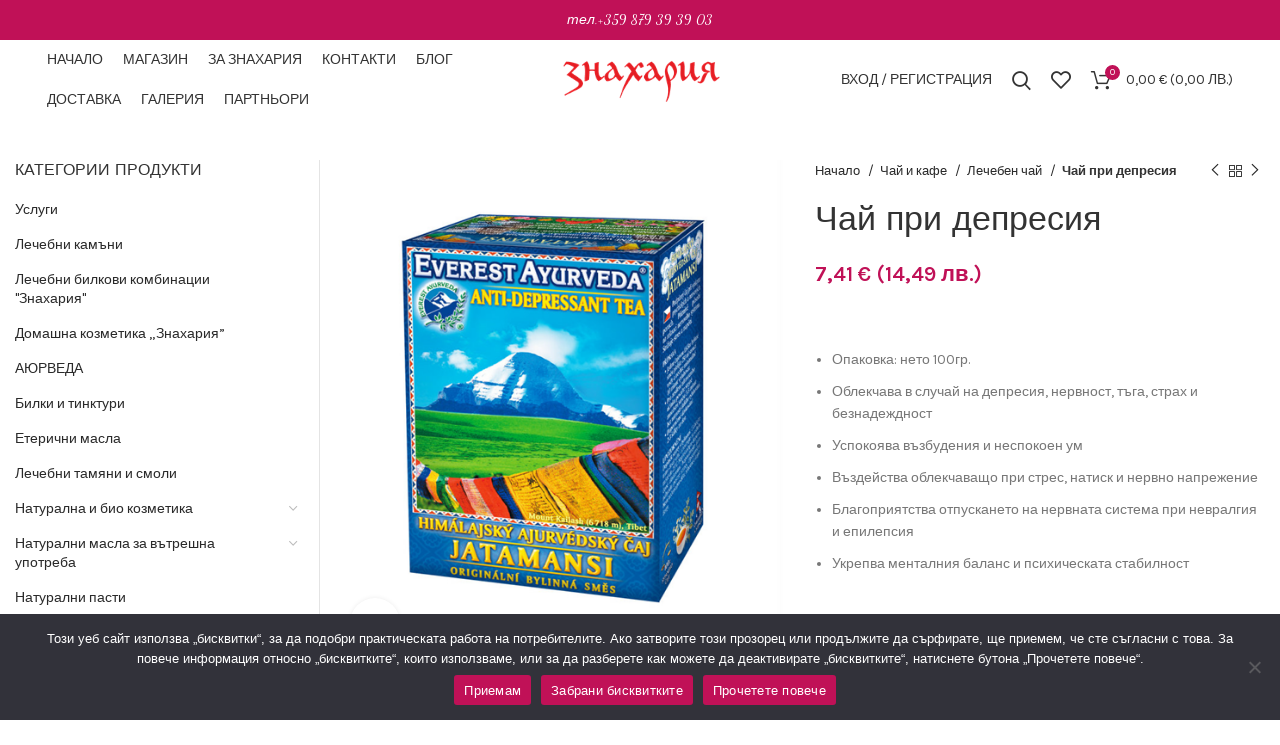

--- FILE ---
content_type: text/html; charset=UTF-8
request_url: https://www.znaharia.com/produkt/deprecion-tea/
body_size: 174784
content:
<!DOCTYPE html>
<html dir="ltr" lang="bg-BG" prefix="og: https://ogp.me/ns#">
<head>
	<meta charset="UTF-8">
	<link rel="profile" href="http://gmpg.org/xfn/11">
	<link rel="pingback" href="https://www.znaharia.com/xmlrpc.php">

			<script>window.MSInputMethodContext && document.documentMode && document.write('<script src="https://www.znaharia.com/wp-content/themes/woodmart/js/libs/ie11CustomProperties.min.js"><\/script>');</script>
		<title>Чай при депресия - Знахария</title>

		<!-- All in One SEO 4.9.3 - aioseo.com -->
	<meta name="description" content="Опаковка: нето 100гр. Облекчава в случай на депресия, нервност, тъга, страх и безнадеждност Успокоява възбудения и неспокоен ум Въздейства облекчаващо при стрес, натиск и нервно напрежение Благоприятства отпускането на нервната система при невралгия и епилепсия Укрепва менталния баланс и психическата стабилност ЕКСПРЕСНА ПОРЪЧКА БЕЗ РЕГИСТРАЦИЯ, ПОПЪЛНЕТЕ САМО ТЕЗИ ДВЕ ПОЛЕТА" />
	<meta name="robots" content="max-image-preview:large" />
	<link rel="canonical" href="https://www.znaharia.com/produkt/deprecion-tea/" />
	<meta name="generator" content="All in One SEO (AIOSEO) 4.9.3" />
		<meta property="og:locale" content="bg_BG" />
		<meta property="og:site_name" content="Знахария - Био храни, премиум хранителни добавки и билки" />
		<meta property="og:type" content="article" />
		<meta property="og:title" content="Чай при депресия - Знахария" />
		<meta property="og:description" content="Опаковка: нето 100гр. Облекчава в случай на депресия, нервност, тъга, страх и безнадеждност Успокоява възбудения и неспокоен ум Въздейства облекчаващо при стрес, натиск и нервно напрежение Благоприятства отпускането на нервната система при невралгия и епилепсия Укрепва менталния баланс и психическата стабилност ЕКСПРЕСНА ПОРЪЧКА БЕЗ РЕГИСТРАЦИЯ, ПОПЪЛНЕТЕ САМО ТЕЗИ ДВЕ ПОЛЕТА" />
		<meta property="og:url" content="https://www.znaharia.com/produkt/deprecion-tea/" />
		<meta property="og:image" content="https://www.znaharia.com/wp-content/uploads/2016/12/Chaj-pri-depresiya.png" />
		<meta property="og:image:secure_url" content="https://www.znaharia.com/wp-content/uploads/2016/12/Chaj-pri-depresiya.png" />
		<meta property="og:image:width" content="518" />
		<meta property="og:image:height" content="580" />
		<meta property="article:published_time" content="2016-12-07T12:00:57+00:00" />
		<meta property="article:modified_time" content="2023-10-23T09:55:30+00:00" />
		<meta property="article:publisher" content="https://www.facebook.com/people/Знахария/100051156173865/" />
		<meta name="twitter:card" content="summary_large_image" />
		<meta name="twitter:title" content="Чай при депресия - Знахария" />
		<meta name="twitter:description" content="Опаковка: нето 100гр. Облекчава в случай на депресия, нервност, тъга, страх и безнадеждност Успокоява възбудения и неспокоен ум Въздейства облекчаващо при стрес, натиск и нервно напрежение Благоприятства отпускането на нервната система при невралгия и епилепсия Укрепва менталния баланс и психическата стабилност ЕКСПРЕСНА ПОРЪЧКА БЕЗ РЕГИСТРАЦИЯ, ПОПЪЛНЕТЕ САМО ТЕЗИ ДВЕ ПОЛЕТА" />
		<meta name="twitter:image" content="https://www.znaharia.com/wp-content/uploads/2016/12/Chaj-pri-depresiya.png" />
		<script type="application/ld+json" class="aioseo-schema">
			{"@context":"https:\/\/schema.org","@graph":[{"@type":"BreadcrumbList","@id":"https:\/\/www.znaharia.com\/produkt\/deprecion-tea\/#breadcrumblist","itemListElement":[{"@type":"ListItem","@id":"https:\/\/www.znaharia.com#listItem","position":1,"name":"\u041d\u0430\u0447\u0430\u043b\u043e","item":"https:\/\/www.znaharia.com","nextItem":{"@type":"ListItem","@id":"https:\/\/www.znaharia.com\/shop\/#listItem","name":"\u041c\u0430\u0433\u0430\u0437\u0438\u043d"}},{"@type":"ListItem","@id":"https:\/\/www.znaharia.com\/shop\/#listItem","position":2,"name":"\u041c\u0430\u0433\u0430\u0437\u0438\u043d","item":"https:\/\/www.znaharia.com\/shop\/","nextItem":{"@type":"ListItem","@id":"https:\/\/www.znaharia.com\/produkt-kategoriya\/tea-and-coffe\/#listItem","name":"\u0427\u0430\u0439 \u0438 \u043a\u0430\u0444\u0435"},"previousItem":{"@type":"ListItem","@id":"https:\/\/www.znaharia.com#listItem","name":"\u041d\u0430\u0447\u0430\u043b\u043e"}},{"@type":"ListItem","@id":"https:\/\/www.znaharia.com\/produkt-kategoriya\/tea-and-coffe\/#listItem","position":3,"name":"\u0427\u0430\u0439 \u0438 \u043a\u0430\u0444\u0435","item":"https:\/\/www.znaharia.com\/produkt-kategoriya\/tea-and-coffe\/","nextItem":{"@type":"ListItem","@id":"https:\/\/www.znaharia.com\/produkt-kategoriya\/tea-and-coffe\/healthy-tea\/#listItem","name":"\u041b\u0435\u0447\u0435\u0431\u0435\u043d \u0447\u0430\u0439"},"previousItem":{"@type":"ListItem","@id":"https:\/\/www.znaharia.com\/shop\/#listItem","name":"\u041c\u0430\u0433\u0430\u0437\u0438\u043d"}},{"@type":"ListItem","@id":"https:\/\/www.znaharia.com\/produkt-kategoriya\/tea-and-coffe\/healthy-tea\/#listItem","position":4,"name":"\u041b\u0435\u0447\u0435\u0431\u0435\u043d \u0447\u0430\u0439","item":"https:\/\/www.znaharia.com\/produkt-kategoriya\/tea-and-coffe\/healthy-tea\/","nextItem":{"@type":"ListItem","@id":"https:\/\/www.znaharia.com\/produkt\/deprecion-tea\/#listItem","name":"\u0427\u0430\u0439 \u043f\u0440\u0438 \u0434\u0435\u043f\u0440\u0435\u0441\u0438\u044f"},"previousItem":{"@type":"ListItem","@id":"https:\/\/www.znaharia.com\/produkt-kategoriya\/tea-and-coffe\/#listItem","name":"\u0427\u0430\u0439 \u0438 \u043a\u0430\u0444\u0435"}},{"@type":"ListItem","@id":"https:\/\/www.znaharia.com\/produkt\/deprecion-tea\/#listItem","position":5,"name":"\u0427\u0430\u0439 \u043f\u0440\u0438 \u0434\u0435\u043f\u0440\u0435\u0441\u0438\u044f","previousItem":{"@type":"ListItem","@id":"https:\/\/www.znaharia.com\/produkt-kategoriya\/tea-and-coffe\/healthy-tea\/#listItem","name":"\u041b\u0435\u0447\u0435\u0431\u0435\u043d \u0447\u0430\u0439"}}]},{"@type":"ItemPage","@id":"https:\/\/www.znaharia.com\/produkt\/deprecion-tea\/#itempage","url":"https:\/\/www.znaharia.com\/produkt\/deprecion-tea\/","name":"\u0427\u0430\u0439 \u043f\u0440\u0438 \u0434\u0435\u043f\u0440\u0435\u0441\u0438\u044f - \u0417\u043d\u0430\u0445\u0430\u0440\u0438\u044f","description":"\u041e\u043f\u0430\u043a\u043e\u0432\u043a\u0430: \u043d\u0435\u0442\u043e 100\u0433\u0440. \u041e\u0431\u043b\u0435\u043a\u0447\u0430\u0432\u0430 \u0432 \u0441\u043b\u0443\u0447\u0430\u0439 \u043d\u0430 \u0434\u0435\u043f\u0440\u0435\u0441\u0438\u044f, \u043d\u0435\u0440\u0432\u043d\u043e\u0441\u0442, \u0442\u044a\u0433\u0430, \u0441\u0442\u0440\u0430\u0445 \u0438 \u0431\u0435\u0437\u043d\u0430\u0434\u0435\u0436\u0434\u043d\u043e\u0441\u0442 \u0423\u0441\u043f\u043e\u043a\u043e\u044f\u0432\u0430 \u0432\u044a\u0437\u0431\u0443\u0434\u0435\u043d\u0438\u044f \u0438 \u043d\u0435\u0441\u043f\u043e\u043a\u043e\u0435\u043d \u0443\u043c \u0412\u044a\u0437\u0434\u0435\u0439\u0441\u0442\u0432\u0430 \u043e\u0431\u043b\u0435\u043a\u0447\u0430\u0432\u0430\u0449\u043e \u043f\u0440\u0438 \u0441\u0442\u0440\u0435\u0441, \u043d\u0430\u0442\u0438\u0441\u043a \u0438 \u043d\u0435\u0440\u0432\u043d\u043e \u043d\u0430\u043f\u0440\u0435\u0436\u0435\u043d\u0438\u0435 \u0411\u043b\u0430\u0433\u043e\u043f\u0440\u0438\u044f\u0442\u0441\u0442\u0432\u0430 \u043e\u0442\u043f\u0443\u0441\u043a\u0430\u043d\u0435\u0442\u043e \u043d\u0430 \u043d\u0435\u0440\u0432\u043d\u0430\u0442\u0430 \u0441\u0438\u0441\u0442\u0435\u043c\u0430 \u043f\u0440\u0438 \u043d\u0435\u0432\u0440\u0430\u043b\u0433\u0438\u044f \u0438 \u0435\u043f\u0438\u043b\u0435\u043f\u0441\u0438\u044f \u0423\u043a\u0440\u0435\u043f\u0432\u0430 \u043c\u0435\u043d\u0442\u0430\u043b\u043d\u0438\u044f \u0431\u0430\u043b\u0430\u043d\u0441 \u0438 \u043f\u0441\u0438\u0445\u0438\u0447\u0435\u0441\u043a\u0430\u0442\u0430 \u0441\u0442\u0430\u0431\u0438\u043b\u043d\u043e\u0441\u0442 \u0415\u041a\u0421\u041f\u0420\u0415\u0421\u041d\u0410 \u041f\u041e\u0420\u042a\u0427\u041a\u0410 \u0411\u0415\u0417 \u0420\u0415\u0413\u0418\u0421\u0422\u0420\u0410\u0426\u0418\u042f, \u041f\u041e\u041f\u042a\u041b\u041d\u0415\u0422\u0415 \u0421\u0410\u041c\u041e \u0422\u0415\u0417\u0418 \u0414\u0412\u0415 \u041f\u041e\u041b\u0415\u0422\u0410","inLanguage":"bg-BG","isPartOf":{"@id":"https:\/\/www.znaharia.com\/#website"},"breadcrumb":{"@id":"https:\/\/www.znaharia.com\/produkt\/deprecion-tea\/#breadcrumblist"},"image":{"@type":"ImageObject","url":"https:\/\/www.znaharia.com\/wp-content\/uploads\/2016\/12\/Chaj-pri-depresiya.png","@id":"https:\/\/www.znaharia.com\/produkt\/deprecion-tea\/#mainImage","width":518,"height":580,"caption":"\u0427\u0430\u0439 \u043f\u0440\u0438 \u0434\u0435\u043f\u0440\u0435\u0441\u0438\u044f"},"primaryImageOfPage":{"@id":"https:\/\/www.znaharia.com\/produkt\/deprecion-tea\/#mainImage"},"datePublished":"2016-12-07T14:00:57+02:00","dateModified":"2023-10-23T12:55:30+03:00"},{"@type":"Organization","@id":"https:\/\/www.znaharia.com\/#organization","name":"\u0417\u043d\u0430\u0445\u0430\u0440\u0438\u044f","description":"\u0411\u0438\u043e \u0445\u0440\u0430\u043d\u0438, \u043f\u0440\u0435\u043c\u0438\u0443\u043c \u0445\u0440\u0430\u043d\u0438\u0442\u0435\u043b\u043d\u0438 \u0434\u043e\u0431\u0430\u0432\u043a\u0438 \u0438 \u0431\u0438\u043b\u043a\u0438","url":"https:\/\/www.znaharia.com\/","telephone":"+359879393903","sameAs":["https:\/\/www.facebook.com\/people\/\u0417\u043d\u0430\u0445\u0430\u0440\u0438\u044f\/100051156173865\/"]},{"@type":"WebSite","@id":"https:\/\/www.znaharia.com\/#website","url":"https:\/\/www.znaharia.com\/","name":"\u0417\u043d\u0430\u0445\u0430\u0440\u0438\u044f","description":"\u0411\u0438\u043e \u0445\u0440\u0430\u043d\u0438, \u043f\u0440\u0435\u043c\u0438\u0443\u043c \u0445\u0440\u0430\u043d\u0438\u0442\u0435\u043b\u043d\u0438 \u0434\u043e\u0431\u0430\u0432\u043a\u0438 \u0438 \u0431\u0438\u043b\u043a\u0438","inLanguage":"bg-BG","publisher":{"@id":"https:\/\/www.znaharia.com\/#organization"}}]}
		</script>
		<!-- All in One SEO -->

<link rel='dns-prefetch' href='//fonts.googleapis.com' />
<link rel="alternate" type="application/rss+xml" title="Знахария &raquo; Поток" href="https://www.znaharia.com/feed/" />
		<!-- This site uses the Google Analytics by MonsterInsights plugin v9.11.1 - Using Analytics tracking - https://www.monsterinsights.com/ -->
							<script src="//www.googletagmanager.com/gtag/js?id=G-K6M168ESSB"  data-cfasync="false" data-wpfc-render="false" type="text/javascript" async></script>
			<script data-cfasync="false" data-wpfc-render="false" type="text/javascript">
				var mi_version = '9.11.1';
				var mi_track_user = true;
				var mi_no_track_reason = '';
								var MonsterInsightsDefaultLocations = {"page_location":"https:\/\/www.znaharia.com\/produkt\/deprecion-tea\/"};
								if ( typeof MonsterInsightsPrivacyGuardFilter === 'function' ) {
					var MonsterInsightsLocations = (typeof MonsterInsightsExcludeQuery === 'object') ? MonsterInsightsPrivacyGuardFilter( MonsterInsightsExcludeQuery ) : MonsterInsightsPrivacyGuardFilter( MonsterInsightsDefaultLocations );
				} else {
					var MonsterInsightsLocations = (typeof MonsterInsightsExcludeQuery === 'object') ? MonsterInsightsExcludeQuery : MonsterInsightsDefaultLocations;
				}

								var disableStrs = [
										'ga-disable-G-K6M168ESSB',
									];

				/* Function to detect opted out users */
				function __gtagTrackerIsOptedOut() {
					for (var index = 0; index < disableStrs.length; index++) {
						if (document.cookie.indexOf(disableStrs[index] + '=true') > -1) {
							return true;
						}
					}

					return false;
				}

				/* Disable tracking if the opt-out cookie exists. */
				if (__gtagTrackerIsOptedOut()) {
					for (var index = 0; index < disableStrs.length; index++) {
						window[disableStrs[index]] = true;
					}
				}

				/* Opt-out function */
				function __gtagTrackerOptout() {
					for (var index = 0; index < disableStrs.length; index++) {
						document.cookie = disableStrs[index] + '=true; expires=Thu, 31 Dec 2099 23:59:59 UTC; path=/';
						window[disableStrs[index]] = true;
					}
				}

				if ('undefined' === typeof gaOptout) {
					function gaOptout() {
						__gtagTrackerOptout();
					}
				}
								window.dataLayer = window.dataLayer || [];

				window.MonsterInsightsDualTracker = {
					helpers: {},
					trackers: {},
				};
				if (mi_track_user) {
					function __gtagDataLayer() {
						dataLayer.push(arguments);
					}

					function __gtagTracker(type, name, parameters) {
						if (!parameters) {
							parameters = {};
						}

						if (parameters.send_to) {
							__gtagDataLayer.apply(null, arguments);
							return;
						}

						if (type === 'event') {
														parameters.send_to = monsterinsights_frontend.v4_id;
							var hookName = name;
							if (typeof parameters['event_category'] !== 'undefined') {
								hookName = parameters['event_category'] + ':' + name;
							}

							if (typeof MonsterInsightsDualTracker.trackers[hookName] !== 'undefined') {
								MonsterInsightsDualTracker.trackers[hookName](parameters);
							} else {
								__gtagDataLayer('event', name, parameters);
							}
							
						} else {
							__gtagDataLayer.apply(null, arguments);
						}
					}

					__gtagTracker('js', new Date());
					__gtagTracker('set', {
						'developer_id.dZGIzZG': true,
											});
					if ( MonsterInsightsLocations.page_location ) {
						__gtagTracker('set', MonsterInsightsLocations);
					}
										__gtagTracker('config', 'G-K6M168ESSB', {"forceSSL":"true","link_attribution":"true"} );
										window.gtag = __gtagTracker;										(function () {
						/* https://developers.google.com/analytics/devguides/collection/analyticsjs/ */
						/* ga and __gaTracker compatibility shim. */
						var noopfn = function () {
							return null;
						};
						var newtracker = function () {
							return new Tracker();
						};
						var Tracker = function () {
							return null;
						};
						var p = Tracker.prototype;
						p.get = noopfn;
						p.set = noopfn;
						p.send = function () {
							var args = Array.prototype.slice.call(arguments);
							args.unshift('send');
							__gaTracker.apply(null, args);
						};
						var __gaTracker = function () {
							var len = arguments.length;
							if (len === 0) {
								return;
							}
							var f = arguments[len - 1];
							if (typeof f !== 'object' || f === null || typeof f.hitCallback !== 'function') {
								if ('send' === arguments[0]) {
									var hitConverted, hitObject = false, action;
									if ('event' === arguments[1]) {
										if ('undefined' !== typeof arguments[3]) {
											hitObject = {
												'eventAction': arguments[3],
												'eventCategory': arguments[2],
												'eventLabel': arguments[4],
												'value': arguments[5] ? arguments[5] : 1,
											}
										}
									}
									if ('pageview' === arguments[1]) {
										if ('undefined' !== typeof arguments[2]) {
											hitObject = {
												'eventAction': 'page_view',
												'page_path': arguments[2],
											}
										}
									}
									if (typeof arguments[2] === 'object') {
										hitObject = arguments[2];
									}
									if (typeof arguments[5] === 'object') {
										Object.assign(hitObject, arguments[5]);
									}
									if ('undefined' !== typeof arguments[1].hitType) {
										hitObject = arguments[1];
										if ('pageview' === hitObject.hitType) {
											hitObject.eventAction = 'page_view';
										}
									}
									if (hitObject) {
										action = 'timing' === arguments[1].hitType ? 'timing_complete' : hitObject.eventAction;
										hitConverted = mapArgs(hitObject);
										__gtagTracker('event', action, hitConverted);
									}
								}
								return;
							}

							function mapArgs(args) {
								var arg, hit = {};
								var gaMap = {
									'eventCategory': 'event_category',
									'eventAction': 'event_action',
									'eventLabel': 'event_label',
									'eventValue': 'event_value',
									'nonInteraction': 'non_interaction',
									'timingCategory': 'event_category',
									'timingVar': 'name',
									'timingValue': 'value',
									'timingLabel': 'event_label',
									'page': 'page_path',
									'location': 'page_location',
									'title': 'page_title',
									'referrer' : 'page_referrer',
								};
								for (arg in args) {
																		if (!(!args.hasOwnProperty(arg) || !gaMap.hasOwnProperty(arg))) {
										hit[gaMap[arg]] = args[arg];
									} else {
										hit[arg] = args[arg];
									}
								}
								return hit;
							}

							try {
								f.hitCallback();
							} catch (ex) {
							}
						};
						__gaTracker.create = newtracker;
						__gaTracker.getByName = newtracker;
						__gaTracker.getAll = function () {
							return [];
						};
						__gaTracker.remove = noopfn;
						__gaTracker.loaded = true;
						window['__gaTracker'] = __gaTracker;
					})();
									} else {
										console.log("");
					(function () {
						function __gtagTracker() {
							return null;
						}

						window['__gtagTracker'] = __gtagTracker;
						window['gtag'] = __gtagTracker;
					})();
									}
			</script>
							<!-- / Google Analytics by MonsterInsights -->
		<link rel='stylesheet' id='bootstrap-css' href='https://www.znaharia.com/wp-content/themes/woodmart/css/bootstrap-light.min.css?ver=6.4.2' type='text/css' media='all' />
<link rel='stylesheet' id='woodmart-style-css' href='https://www.znaharia.com/wp-content/themes/woodmart/css/parts/base.min.css?ver=6.4.2' type='text/css' media='all' />
<link rel='stylesheet' id='wd-widget-price-filter-css' href='https://www.znaharia.com/wp-content/themes/woodmart/css/parts/woo-widget-price-filter.min.css?ver=6.4.2' type='text/css' media='all' />
<link rel='stylesheet' id='wp-block-library-css' href='https://www.znaharia.com/wp-includes/css/dist/block-library/style.min.css?ver=6.6.2' type='text/css' media='all' />
<link rel='stylesheet' id='aioseo/css/src/vue/standalone/blocks/table-of-contents/global.scss-css' href='https://www.znaharia.com/wp-content/plugins/all-in-one-seo-pack/dist/Lite/assets/css/table-of-contents/global.e90f6d47.css?ver=4.9.3' type='text/css' media='all' />
<style id='classic-theme-styles-inline-css' type='text/css'>
/*! This file is auto-generated */
.wp-block-button__link{color:#fff;background-color:#32373c;border-radius:9999px;box-shadow:none;text-decoration:none;padding:calc(.667em + 2px) calc(1.333em + 2px);font-size:1.125em}.wp-block-file__button{background:#32373c;color:#fff;text-decoration:none}
</style>
<style id='global-styles-inline-css' type='text/css'>
:root{--wp--preset--aspect-ratio--square: 1;--wp--preset--aspect-ratio--4-3: 4/3;--wp--preset--aspect-ratio--3-4: 3/4;--wp--preset--aspect-ratio--3-2: 3/2;--wp--preset--aspect-ratio--2-3: 2/3;--wp--preset--aspect-ratio--16-9: 16/9;--wp--preset--aspect-ratio--9-16: 9/16;--wp--preset--color--black: #000000;--wp--preset--color--cyan-bluish-gray: #abb8c3;--wp--preset--color--white: #ffffff;--wp--preset--color--pale-pink: #f78da7;--wp--preset--color--vivid-red: #cf2e2e;--wp--preset--color--luminous-vivid-orange: #ff6900;--wp--preset--color--luminous-vivid-amber: #fcb900;--wp--preset--color--light-green-cyan: #7bdcb5;--wp--preset--color--vivid-green-cyan: #00d084;--wp--preset--color--pale-cyan-blue: #8ed1fc;--wp--preset--color--vivid-cyan-blue: #0693e3;--wp--preset--color--vivid-purple: #9b51e0;--wp--preset--gradient--vivid-cyan-blue-to-vivid-purple: linear-gradient(135deg,rgba(6,147,227,1) 0%,rgb(155,81,224) 100%);--wp--preset--gradient--light-green-cyan-to-vivid-green-cyan: linear-gradient(135deg,rgb(122,220,180) 0%,rgb(0,208,130) 100%);--wp--preset--gradient--luminous-vivid-amber-to-luminous-vivid-orange: linear-gradient(135deg,rgba(252,185,0,1) 0%,rgba(255,105,0,1) 100%);--wp--preset--gradient--luminous-vivid-orange-to-vivid-red: linear-gradient(135deg,rgba(255,105,0,1) 0%,rgb(207,46,46) 100%);--wp--preset--gradient--very-light-gray-to-cyan-bluish-gray: linear-gradient(135deg,rgb(238,238,238) 0%,rgb(169,184,195) 100%);--wp--preset--gradient--cool-to-warm-spectrum: linear-gradient(135deg,rgb(74,234,220) 0%,rgb(151,120,209) 20%,rgb(207,42,186) 40%,rgb(238,44,130) 60%,rgb(251,105,98) 80%,rgb(254,248,76) 100%);--wp--preset--gradient--blush-light-purple: linear-gradient(135deg,rgb(255,206,236) 0%,rgb(152,150,240) 100%);--wp--preset--gradient--blush-bordeaux: linear-gradient(135deg,rgb(254,205,165) 0%,rgb(254,45,45) 50%,rgb(107,0,62) 100%);--wp--preset--gradient--luminous-dusk: linear-gradient(135deg,rgb(255,203,112) 0%,rgb(199,81,192) 50%,rgb(65,88,208) 100%);--wp--preset--gradient--pale-ocean: linear-gradient(135deg,rgb(255,245,203) 0%,rgb(182,227,212) 50%,rgb(51,167,181) 100%);--wp--preset--gradient--electric-grass: linear-gradient(135deg,rgb(202,248,128) 0%,rgb(113,206,126) 100%);--wp--preset--gradient--midnight: linear-gradient(135deg,rgb(2,3,129) 0%,rgb(40,116,252) 100%);--wp--preset--font-size--small: 13px;--wp--preset--font-size--medium: 20px;--wp--preset--font-size--large: 36px;--wp--preset--font-size--x-large: 42px;--wp--preset--spacing--20: 0.44rem;--wp--preset--spacing--30: 0.67rem;--wp--preset--spacing--40: 1rem;--wp--preset--spacing--50: 1.5rem;--wp--preset--spacing--60: 2.25rem;--wp--preset--spacing--70: 3.38rem;--wp--preset--spacing--80: 5.06rem;--wp--preset--shadow--natural: 6px 6px 9px rgba(0, 0, 0, 0.2);--wp--preset--shadow--deep: 12px 12px 50px rgba(0, 0, 0, 0.4);--wp--preset--shadow--sharp: 6px 6px 0px rgba(0, 0, 0, 0.2);--wp--preset--shadow--outlined: 6px 6px 0px -3px rgba(255, 255, 255, 1), 6px 6px rgba(0, 0, 0, 1);--wp--preset--shadow--crisp: 6px 6px 0px rgba(0, 0, 0, 1);}:where(.is-layout-flex){gap: 0.5em;}:where(.is-layout-grid){gap: 0.5em;}body .is-layout-flex{display: flex;}.is-layout-flex{flex-wrap: wrap;align-items: center;}.is-layout-flex > :is(*, div){margin: 0;}body .is-layout-grid{display: grid;}.is-layout-grid > :is(*, div){margin: 0;}:where(.wp-block-columns.is-layout-flex){gap: 2em;}:where(.wp-block-columns.is-layout-grid){gap: 2em;}:where(.wp-block-post-template.is-layout-flex){gap: 1.25em;}:where(.wp-block-post-template.is-layout-grid){gap: 1.25em;}.has-black-color{color: var(--wp--preset--color--black) !important;}.has-cyan-bluish-gray-color{color: var(--wp--preset--color--cyan-bluish-gray) !important;}.has-white-color{color: var(--wp--preset--color--white) !important;}.has-pale-pink-color{color: var(--wp--preset--color--pale-pink) !important;}.has-vivid-red-color{color: var(--wp--preset--color--vivid-red) !important;}.has-luminous-vivid-orange-color{color: var(--wp--preset--color--luminous-vivid-orange) !important;}.has-luminous-vivid-amber-color{color: var(--wp--preset--color--luminous-vivid-amber) !important;}.has-light-green-cyan-color{color: var(--wp--preset--color--light-green-cyan) !important;}.has-vivid-green-cyan-color{color: var(--wp--preset--color--vivid-green-cyan) !important;}.has-pale-cyan-blue-color{color: var(--wp--preset--color--pale-cyan-blue) !important;}.has-vivid-cyan-blue-color{color: var(--wp--preset--color--vivid-cyan-blue) !important;}.has-vivid-purple-color{color: var(--wp--preset--color--vivid-purple) !important;}.has-black-background-color{background-color: var(--wp--preset--color--black) !important;}.has-cyan-bluish-gray-background-color{background-color: var(--wp--preset--color--cyan-bluish-gray) !important;}.has-white-background-color{background-color: var(--wp--preset--color--white) !important;}.has-pale-pink-background-color{background-color: var(--wp--preset--color--pale-pink) !important;}.has-vivid-red-background-color{background-color: var(--wp--preset--color--vivid-red) !important;}.has-luminous-vivid-orange-background-color{background-color: var(--wp--preset--color--luminous-vivid-orange) !important;}.has-luminous-vivid-amber-background-color{background-color: var(--wp--preset--color--luminous-vivid-amber) !important;}.has-light-green-cyan-background-color{background-color: var(--wp--preset--color--light-green-cyan) !important;}.has-vivid-green-cyan-background-color{background-color: var(--wp--preset--color--vivid-green-cyan) !important;}.has-pale-cyan-blue-background-color{background-color: var(--wp--preset--color--pale-cyan-blue) !important;}.has-vivid-cyan-blue-background-color{background-color: var(--wp--preset--color--vivid-cyan-blue) !important;}.has-vivid-purple-background-color{background-color: var(--wp--preset--color--vivid-purple) !important;}.has-black-border-color{border-color: var(--wp--preset--color--black) !important;}.has-cyan-bluish-gray-border-color{border-color: var(--wp--preset--color--cyan-bluish-gray) !important;}.has-white-border-color{border-color: var(--wp--preset--color--white) !important;}.has-pale-pink-border-color{border-color: var(--wp--preset--color--pale-pink) !important;}.has-vivid-red-border-color{border-color: var(--wp--preset--color--vivid-red) !important;}.has-luminous-vivid-orange-border-color{border-color: var(--wp--preset--color--luminous-vivid-orange) !important;}.has-luminous-vivid-amber-border-color{border-color: var(--wp--preset--color--luminous-vivid-amber) !important;}.has-light-green-cyan-border-color{border-color: var(--wp--preset--color--light-green-cyan) !important;}.has-vivid-green-cyan-border-color{border-color: var(--wp--preset--color--vivid-green-cyan) !important;}.has-pale-cyan-blue-border-color{border-color: var(--wp--preset--color--pale-cyan-blue) !important;}.has-vivid-cyan-blue-border-color{border-color: var(--wp--preset--color--vivid-cyan-blue) !important;}.has-vivid-purple-border-color{border-color: var(--wp--preset--color--vivid-purple) !important;}.has-vivid-cyan-blue-to-vivid-purple-gradient-background{background: var(--wp--preset--gradient--vivid-cyan-blue-to-vivid-purple) !important;}.has-light-green-cyan-to-vivid-green-cyan-gradient-background{background: var(--wp--preset--gradient--light-green-cyan-to-vivid-green-cyan) !important;}.has-luminous-vivid-amber-to-luminous-vivid-orange-gradient-background{background: var(--wp--preset--gradient--luminous-vivid-amber-to-luminous-vivid-orange) !important;}.has-luminous-vivid-orange-to-vivid-red-gradient-background{background: var(--wp--preset--gradient--luminous-vivid-orange-to-vivid-red) !important;}.has-very-light-gray-to-cyan-bluish-gray-gradient-background{background: var(--wp--preset--gradient--very-light-gray-to-cyan-bluish-gray) !important;}.has-cool-to-warm-spectrum-gradient-background{background: var(--wp--preset--gradient--cool-to-warm-spectrum) !important;}.has-blush-light-purple-gradient-background{background: var(--wp--preset--gradient--blush-light-purple) !important;}.has-blush-bordeaux-gradient-background{background: var(--wp--preset--gradient--blush-bordeaux) !important;}.has-luminous-dusk-gradient-background{background: var(--wp--preset--gradient--luminous-dusk) !important;}.has-pale-ocean-gradient-background{background: var(--wp--preset--gradient--pale-ocean) !important;}.has-electric-grass-gradient-background{background: var(--wp--preset--gradient--electric-grass) !important;}.has-midnight-gradient-background{background: var(--wp--preset--gradient--midnight) !important;}.has-small-font-size{font-size: var(--wp--preset--font-size--small) !important;}.has-medium-font-size{font-size: var(--wp--preset--font-size--medium) !important;}.has-large-font-size{font-size: var(--wp--preset--font-size--large) !important;}.has-x-large-font-size{font-size: var(--wp--preset--font-size--x-large) !important;}
:where(.wp-block-post-template.is-layout-flex){gap: 1.25em;}:where(.wp-block-post-template.is-layout-grid){gap: 1.25em;}
:where(.wp-block-columns.is-layout-flex){gap: 2em;}:where(.wp-block-columns.is-layout-grid){gap: 2em;}
:root :where(.wp-block-pullquote){font-size: 1.5em;line-height: 1.6;}
</style>
<link rel='stylesheet' id='cookie-notice-front-css' href='https://www.znaharia.com/wp-content/plugins/cookie-notice/css/front.min.css?ver=2.5.11' type='text/css' media='all' />
<style id='woocommerce-inline-inline-css' type='text/css'>
.woocommerce form .form-row .required { visibility: visible; }
</style>
<link rel='stylesheet' id='brands-styles-css' href='https://www.znaharia.com/wp-content/plugins/woocommerce/assets/css/brands.css?ver=10.0.5' type='text/css' media='all' />
<link rel='stylesheet' id='pwb-styles-frontend-css' href='https://www.znaharia.com/wp-content/plugins/perfect-woocommerce-brands/build/frontend/css/style.css?ver=3.6.8' type='text/css' media='all' />
<link rel='stylesheet' id='js_composer_front-css' href='https://www.znaharia.com/wp-content/plugins/js_composer_OLD/assets/css/js_composer.min.css?ver=6.9.0' type='text/css' media='all' />
<link rel='stylesheet' id='wd-widget-nav-css' href='https://www.znaharia.com/wp-content/themes/woodmart/css/parts/widget-nav.min.css?ver=6.4.2' type='text/css' media='all' />
<link rel='stylesheet' id='wd-widget-product-cat-css' href='https://www.znaharia.com/wp-content/themes/woodmart/css/parts/woo-widget-product-cat.min.css?ver=6.4.2' type='text/css' media='all' />
<link rel='stylesheet' id='wd-footer-widget-collapse-css' href='https://www.znaharia.com/wp-content/themes/woodmart/css/parts/footer-widget-collapse.min.css?ver=6.4.2' type='text/css' media='all' />
<link rel='stylesheet' id='wd-wp-gutenberg-css' href='https://www.znaharia.com/wp-content/themes/woodmart/css/parts/wp-gutenberg.min.css?ver=6.4.2' type='text/css' media='all' />
<link rel='stylesheet' id='wd-wpcf7-css' href='https://www.znaharia.com/wp-content/themes/woodmart/css/parts/int-wpcf7.min.css?ver=6.4.2' type='text/css' media='all' />
<link rel='stylesheet' id='wd-revolution-slider-css' href='https://www.znaharia.com/wp-content/themes/woodmart/css/parts/int-rev-slider.min.css?ver=6.4.2' type='text/css' media='all' />
<link rel='stylesheet' id='wd-base-deprecated-css' href='https://www.znaharia.com/wp-content/themes/woodmart/css/parts/base-deprecated.min.css?ver=6.4.2' type='text/css' media='all' />
<link rel='stylesheet' id='wd-wpbakery-base-css' href='https://www.znaharia.com/wp-content/themes/woodmart/css/parts/int-wpb-base.min.css?ver=6.4.2' type='text/css' media='all' />
<link rel='stylesheet' id='wd-wpbakery-base-deprecated-css' href='https://www.znaharia.com/wp-content/themes/woodmart/css/parts/int-wpb-base-deprecated.min.css?ver=6.4.2' type='text/css' media='all' />
<link rel='stylesheet' id='wd-woocommerce-base-css' href='https://www.znaharia.com/wp-content/themes/woodmart/css/parts/woocommerce-base.min.css?ver=6.4.2' type='text/css' media='all' />
<link rel='stylesheet' id='wd-mod-star-rating-css' href='https://www.znaharia.com/wp-content/themes/woodmart/css/parts/mod-star-rating.min.css?ver=6.4.2' type='text/css' media='all' />
<link rel='stylesheet' id='wd-woo-el-track-order-css' href='https://www.znaharia.com/wp-content/themes/woodmart/css/parts/woo-el-track-order.min.css?ver=6.4.2' type='text/css' media='all' />
<link rel='stylesheet' id='wd-woo-gutenberg-css' href='https://www.znaharia.com/wp-content/themes/woodmart/css/parts/woo-gutenberg.min.css?ver=6.4.2' type='text/css' media='all' />
<link rel='stylesheet' id='wd-woo-mod-quantity-css' href='https://www.znaharia.com/wp-content/themes/woodmart/css/parts/woo-mod-quantity.min.css?ver=6.4.2' type='text/css' media='all' />
<link rel='stylesheet' id='wd-woo-single-prod-el-base-css' href='https://www.znaharia.com/wp-content/themes/woodmart/css/parts/woo-single-prod-el-base.min.css?ver=6.4.2' type='text/css' media='all' />
<link rel='stylesheet' id='wd-woo-mod-stock-status-css' href='https://www.znaharia.com/wp-content/themes/woodmart/css/parts/woo-mod-stock-status.min.css?ver=6.4.2' type='text/css' media='all' />
<link rel='stylesheet' id='wd-woo-mod-shop-attributes-css' href='https://www.znaharia.com/wp-content/themes/woodmart/css/parts/woo-mod-shop-attributes.min.css?ver=6.4.2' type='text/css' media='all' />
<link rel='stylesheet' id='child-style-css' href='https://www.znaharia.com/wp-content/themes/woodmart-child/style.css?ver=6.4.2' type='text/css' media='all' />
<link rel='stylesheet' id='wd-header-base-css' href='https://www.znaharia.com/wp-content/themes/woodmart/css/parts/header-base.min.css?ver=6.4.2' type='text/css' media='all' />
<link rel='stylesheet' id='wd-mod-tools-css' href='https://www.znaharia.com/wp-content/themes/woodmart/css/parts/mod-tools.min.css?ver=6.4.2' type='text/css' media='all' />
<link rel='stylesheet' id='wd-woo-mod-login-form-css' href='https://www.znaharia.com/wp-content/themes/woodmart/css/parts/woo-mod-login-form.min.css?ver=6.4.2' type='text/css' media='all' />
<link rel='stylesheet' id='wd-header-my-account-css' href='https://www.znaharia.com/wp-content/themes/woodmart/css/parts/header-el-my-account.min.css?ver=6.4.2' type='text/css' media='all' />
<link rel='stylesheet' id='wd-header-search-css' href='https://www.znaharia.com/wp-content/themes/woodmart/css/parts/header-el-search.min.css?ver=6.4.2' type='text/css' media='all' />
<link rel='stylesheet' id='wd-header-elements-base-css' href='https://www.znaharia.com/wp-content/themes/woodmart/css/parts/header-el-base.min.css?ver=6.4.2' type='text/css' media='all' />
<link rel='stylesheet' id='wd-header-cart-side-css' href='https://www.znaharia.com/wp-content/themes/woodmart/css/parts/header-el-cart-side.min.css?ver=6.4.2' type='text/css' media='all' />
<link rel='stylesheet' id='wd-header-cart-css' href='https://www.znaharia.com/wp-content/themes/woodmart/css/parts/header-el-cart.min.css?ver=6.4.2' type='text/css' media='all' />
<link rel='stylesheet' id='wd-widget-shopping-cart-css' href='https://www.znaharia.com/wp-content/themes/woodmart/css/parts/woo-widget-shopping-cart.min.css?ver=6.4.2' type='text/css' media='all' />
<link rel='stylesheet' id='wd-widget-product-list-css' href='https://www.znaharia.com/wp-content/themes/woodmart/css/parts/woo-widget-product-list.min.css?ver=6.4.2' type='text/css' media='all' />
<link rel='stylesheet' id='wd-woo-single-prod-predefined-css' href='https://www.znaharia.com/wp-content/themes/woodmart/css/parts/woo-single-prod-predefined.min.css?ver=6.4.2' type='text/css' media='all' />
<link rel='stylesheet' id='wd-woo-single-prod-and-quick-view-predefined-css' href='https://www.znaharia.com/wp-content/themes/woodmart/css/parts/woo-single-prod-and-quick-view-predefined.min.css?ver=6.4.2' type='text/css' media='all' />
<link rel='stylesheet' id='wd-woo-single-prod-el-tabs-predefined-css' href='https://www.znaharia.com/wp-content/themes/woodmart/css/parts/woo-single-prod-el-tabs-predefined.min.css?ver=6.4.2' type='text/css' media='all' />
<link rel='stylesheet' id='wd-woo-single-prod-el-gallery-css' href='https://www.znaharia.com/wp-content/themes/woodmart/css/parts/woo-single-prod-el-gallery.min.css?ver=6.4.2' type='text/css' media='all' />
<link rel='stylesheet' id='wd-owl-carousel-css' href='https://www.znaharia.com/wp-content/themes/woodmart/css/parts/lib-owl-carousel.min.css?ver=6.4.2' type='text/css' media='all' />
<link rel='stylesheet' id='wd-photoswipe-css' href='https://www.znaharia.com/wp-content/themes/woodmart/css/parts/lib-photoswipe.min.css?ver=6.4.2' type='text/css' media='all' />
<link rel='stylesheet' id='wd-woo-single-prod-el-navigation-css' href='https://www.znaharia.com/wp-content/themes/woodmart/css/parts/woo-single-prod-el-navigation.min.css?ver=6.4.2' type='text/css' media='all' />
<link rel='stylesheet' id='wd-add-to-cart-popup-css' href='https://www.znaharia.com/wp-content/themes/woodmart/css/parts/woo-opt-add-to-cart-popup.min.css?ver=6.4.2' type='text/css' media='all' />
<link rel='stylesheet' id='wd-mfp-popup-css' href='https://www.znaharia.com/wp-content/themes/woodmart/css/parts/lib-magnific-popup.min.css?ver=6.4.2' type='text/css' media='all' />
<link rel='stylesheet' id='wd-social-icons-css' href='https://www.znaharia.com/wp-content/themes/woodmart/css/parts/el-social-icons.min.css?ver=6.4.2' type='text/css' media='all' />
<link rel='stylesheet' id='wd-off-canvas-sidebar-css' href='https://www.znaharia.com/wp-content/themes/woodmart/css/parts/opt-off-canvas-sidebar.min.css?ver=6.4.2' type='text/css' media='all' />
<link rel='stylesheet' id='wd-tabs-css' href='https://www.znaharia.com/wp-content/themes/woodmart/css/parts/el-tabs.min.css?ver=6.4.2' type='text/css' media='all' />
<link rel='stylesheet' id='wd-woo-single-prod-el-tabs-opt-layout-tabs-css' href='https://www.znaharia.com/wp-content/themes/woodmart/css/parts/woo-single-prod-el-tabs-opt-layout-tabs.min.css?ver=6.4.2' type='text/css' media='all' />
<link rel='stylesheet' id='wd-accordion-css' href='https://www.znaharia.com/wp-content/themes/woodmart/css/parts/el-accordion.min.css?ver=6.4.2' type='text/css' media='all' />
<link rel='stylesheet' id='wd-product-loop-css' href='https://www.znaharia.com/wp-content/themes/woodmart/css/parts/woo-product-loop.min.css?ver=6.4.2' type='text/css' media='all' />
<link rel='stylesheet' id='wd-product-loop-quick-css' href='https://www.znaharia.com/wp-content/themes/woodmart/css/parts/woo-product-loop-quick.min.css?ver=6.4.2' type='text/css' media='all' />
<link rel='stylesheet' id='wd-woo-mod-add-btn-replace-css' href='https://www.znaharia.com/wp-content/themes/woodmart/css/parts/woo-mod-add-btn-replace.min.css?ver=6.4.2' type='text/css' media='all' />
<link rel='stylesheet' id='wd-footer-base-css' href='https://www.znaharia.com/wp-content/themes/woodmart/css/parts/footer-base.min.css?ver=6.4.2' type='text/css' media='all' />
<link rel='stylesheet' id='wd-scroll-top-css' href='https://www.znaharia.com/wp-content/themes/woodmart/css/parts/opt-scrolltotop.min.css?ver=6.4.2' type='text/css' media='all' />
<link rel='stylesheet' id='wd-wd-search-results-css' href='https://www.znaharia.com/wp-content/themes/woodmart/css/parts/wd-search-results.min.css?ver=6.4.2' type='text/css' media='all' />
<link rel='stylesheet' id='wd-wd-search-form-css' href='https://www.znaharia.com/wp-content/themes/woodmart/css/parts/wd-search-form.min.css?ver=6.4.2' type='text/css' media='all' />
<link rel='stylesheet' id='wd-header-banner-css' href='https://www.znaharia.com/wp-content/themes/woodmart/css/parts/opt-header-banner.min.css?ver=6.4.2' type='text/css' media='all' />
<link rel='stylesheet' id='wd-header-my-account-sidebar-css' href='https://www.znaharia.com/wp-content/themes/woodmart/css/parts/header-el-my-account-sidebar.min.css?ver=6.4.2' type='text/css' media='all' />
<link rel='stylesheet' id='wd-header-search-fullscreen-css' href='https://www.znaharia.com/wp-content/themes/woodmart/css/parts/header-el-search-fullscreen.min.css?ver=6.4.2' type='text/css' media='all' />
<link rel='stylesheet' id='wd-bottom-toolbar-css' href='https://www.znaharia.com/wp-content/themes/woodmart/css/parts/opt-bottom-toolbar.min.css?ver=6.4.2' type='text/css' media='all' />
<link rel='stylesheet' id='wd-mod-sticky-sidebar-opener-css' href='https://www.znaharia.com/wp-content/themes/woodmart/css/parts/mod-sticky-sidebar-opener.min.css?ver=6.4.2' type='text/css' media='all' />
<link rel='stylesheet' id='xts-style-theme_settings_default-css' href='https://www.znaharia.com/wp-content/uploads/2025/07/xts-theme_settings_default-1753446021.css?ver=6.4.2' type='text/css' media='all' />
<link rel='stylesheet' id='xts-google-fonts-css' href='https://fonts.googleapis.com/css?family=Karla%3A400%2C600%7CRosarivo%3A400%7CDancing+Script%3A400%2C600&#038;ver=6.4.2' type='text/css' media='all' />
<script type="text/javascript" src="https://www.znaharia.com/wp-content/plugins/google-analytics-for-wordpress/assets/js/frontend-gtag.js?ver=9.11.1" id="monsterinsights-frontend-script-js" async="async" data-wp-strategy="async"></script>
<script data-cfasync="false" data-wpfc-render="false" type="text/javascript" id='monsterinsights-frontend-script-js-extra'>/* <![CDATA[ */
var monsterinsights_frontend = {"js_events_tracking":"true","download_extensions":"doc,pdf,ppt,zip,xls,docx,pptx,xlsx","inbound_paths":"[{\"path\":\"\\\/go\\\/\",\"label\":\"affiliate\"},{\"path\":\"\\\/recommend\\\/\",\"label\":\"affiliate\"}]","home_url":"https:\/\/www.znaharia.com","hash_tracking":"false","v4_id":"G-K6M168ESSB"};/* ]]> */
</script>
<script type="text/javascript" id="cookie-notice-front-js-before">
/* <![CDATA[ */
var cnArgs = {"ajaxUrl":"https:\/\/www.znaharia.com\/wp-admin\/admin-ajax.php","nonce":"40c628db5f","hideEffect":"fade","position":"bottom","onScroll":false,"onScrollOffset":100,"onClick":false,"cookieName":"cookie_notice_accepted","cookieTime":2592000,"cookieTimeRejected":2592000,"globalCookie":false,"redirection":false,"cache":true,"revokeCookies":false,"revokeCookiesOpt":"automatic"};
/* ]]> */
</script>
<script type="text/javascript" src="https://www.znaharia.com/wp-content/plugins/cookie-notice/js/front.min.js?ver=2.5.11" id="cookie-notice-front-js"></script>
<script type="text/javascript" src="https://www.znaharia.com/wp-includes/js/jquery/jquery.min.js?ver=3.7.1" id="jquery-core-js"></script>
<script type="text/javascript" src="https://www.znaharia.com/wp-includes/js/jquery/jquery-migrate.min.js?ver=3.4.1" id="jquery-migrate-js"></script>
<script type="text/javascript" src="https://www.znaharia.com/wp-content/plugins/woocommerce/assets/js/jquery-blockui/jquery.blockUI.min.js?ver=2.7.0-wc.10.0.5" id="jquery-blockui-js" data-wp-strategy="defer"></script>
<script type="text/javascript" id="wc-add-to-cart-js-extra">
/* <![CDATA[ */
var wc_add_to_cart_params = {"ajax_url":"\/wp-admin\/admin-ajax.php","wc_ajax_url":"\/?wc-ajax=%%endpoint%%","i18n_view_cart":"\u041f\u0440\u0435\u0433\u043b\u0435\u0434 \u043d\u0430 \u043a\u043e\u043b\u0438\u0447\u043a\u0430\u0442\u0430","cart_url":"https:\/\/www.znaharia.com\/kolichka\/","is_cart":"","cart_redirect_after_add":"no"};
/* ]]> */
</script>
<script type="text/javascript" src="https://www.znaharia.com/wp-content/plugins/woocommerce/assets/js/frontend/add-to-cart.min.js?ver=10.0.5" id="wc-add-to-cart-js" data-wp-strategy="defer"></script>
<script type="text/javascript" src="https://www.znaharia.com/wp-content/plugins/woocommerce/assets/js/zoom/jquery.zoom.min.js?ver=1.7.21-wc.10.0.5" id="zoom-js" defer="defer" data-wp-strategy="defer"></script>
<script type="text/javascript" id="wc-single-product-js-extra">
/* <![CDATA[ */
var wc_single_product_params = {"i18n_required_rating_text":"\u0418\u0437\u0431\u0435\u0440\u0435\u0442\u0435 \u0441\u0442\u043e\u0439\u043d\u043e\u0441\u0442","i18n_rating_options":["1 \u043e\u0442 5 \u0437\u0432\u0435\u0437\u0434\u0438","2 \u043e\u0442 5 \u0437\u0432\u0435\u0437\u0434\u0438","3 of 5 stars","4 of 5 stars","5 \u043e\u0442 5 \u0437\u0432\u0435\u0437\u0434\u0438"],"i18n_product_gallery_trigger_text":"View full-screen image gallery","review_rating_required":"yes","flexslider":{"rtl":false,"animation":"slide","smoothHeight":true,"directionNav":false,"controlNav":"thumbnails","slideshow":false,"animationSpeed":500,"animationLoop":false,"allowOneSlide":false},"zoom_enabled":"","zoom_options":[],"photoswipe_enabled":"","photoswipe_options":{"shareEl":false,"closeOnScroll":false,"history":false,"hideAnimationDuration":0,"showAnimationDuration":0},"flexslider_enabled":""};
/* ]]> */
</script>
<script type="text/javascript" src="https://www.znaharia.com/wp-content/plugins/woocommerce/assets/js/frontend/single-product.min.js?ver=10.0.5" id="wc-single-product-js" defer="defer" data-wp-strategy="defer"></script>
<script type="text/javascript" src="https://www.znaharia.com/wp-content/plugins/woocommerce/assets/js/js-cookie/js.cookie.min.js?ver=2.1.4-wc.10.0.5" id="js-cookie-js" defer="defer" data-wp-strategy="defer"></script>
<script type="text/javascript" id="woocommerce-js-extra">
/* <![CDATA[ */
var woocommerce_params = {"ajax_url":"\/wp-admin\/admin-ajax.php","wc_ajax_url":"\/?wc-ajax=%%endpoint%%","i18n_password_show":"\u041f\u043e\u043a\u0430\u0437\u0432\u0430\u043d\u0435 \u043d\u0430 \u043f\u0430\u0440\u043e\u043b\u0430\u0442\u0430","i18n_password_hide":"\u0421\u043a\u0440\u0438\u0432\u0430\u043d\u0435 \u043d\u0430 \u043f\u0430\u0440\u043e\u043b\u0430\u0442\u0430"};
/* ]]> */
</script>
<script type="text/javascript" src="https://www.znaharia.com/wp-content/plugins/woocommerce/assets/js/frontend/woocommerce.min.js?ver=10.0.5" id="woocommerce-js" defer="defer" data-wp-strategy="defer"></script>
<script type="text/javascript" src="https://www.znaharia.com/wp-content/plugins/js_composer_OLD/assets/js/vendors/woocommerce-add-to-cart.js?ver=6.9.0" id="vc_woocommerce-add-to-cart-js-js"></script>
<script type="text/javascript" src="https://www.znaharia.com/wp-content/themes/woodmart/js/libs/device.min.js?ver=6.4.2" id="wd-device-library-js"></script>
<link rel="https://api.w.org/" href="https://www.znaharia.com/wp-json/" /><link rel="alternate" title="JSON" type="application/json" href="https://www.znaharia.com/wp-json/wp/v2/product/5901" /><link rel="EditURI" type="application/rsd+xml" title="RSD" href="https://www.znaharia.com/xmlrpc.php?rsd" />
<meta name="generator" content="WordPress 6.6.2" />
<meta name="generator" content="WooCommerce 10.0.5" />
<link rel='shortlink' href='https://www.znaharia.com/?p=5901' />
<link rel="alternate" title="oEmbed (JSON)" type="application/json+oembed" href="https://www.znaharia.com/wp-json/oembed/1.0/embed?url=https%3A%2F%2Fwww.znaharia.com%2Fprodukt%2Fdeprecion-tea%2F" />
<link rel="alternate" title="oEmbed (XML)" type="text/xml+oembed" href="https://www.znaharia.com/wp-json/oembed/1.0/embed?url=https%3A%2F%2Fwww.znaharia.com%2Fprodukt%2Fdeprecion-tea%2F&#038;format=xml" />
					<meta name="viewport" content="width=device-width, initial-scale=1.0, maximum-scale=1.0, user-scalable=no">
										<noscript><style>.woocommerce-product-gallery{ opacity: 1 !important; }</style></noscript>
	<meta name="generator" content="Powered by WPBakery Page Builder - drag and drop page builder for WordPress."/>
<meta name="generator" content="Powered by Slider Revolution 6.5.24 - responsive, Mobile-Friendly Slider Plugin for WordPress with comfortable drag and drop interface." />
<link rel="icon" href="https://www.znaharia.com/wp-content/uploads/2022/08/favicon.jpg" sizes="32x32" />
<link rel="icon" href="https://www.znaharia.com/wp-content/uploads/2022/08/favicon.jpg" sizes="192x192" />
<link rel="apple-touch-icon" href="https://www.znaharia.com/wp-content/uploads/2022/08/favicon.jpg" />
<meta name="msapplication-TileImage" content="https://www.znaharia.com/wp-content/uploads/2022/08/favicon.jpg" />
<script>function setREVStartSize(e){
			//window.requestAnimationFrame(function() {
				window.RSIW = window.RSIW===undefined ? window.innerWidth : window.RSIW;
				window.RSIH = window.RSIH===undefined ? window.innerHeight : window.RSIH;
				try {
					var pw = document.getElementById(e.c).parentNode.offsetWidth,
						newh;
					pw = pw===0 || isNaN(pw) || (e.l=="fullwidth" || e.layout=="fullwidth") ? window.RSIW : pw;
					e.tabw = e.tabw===undefined ? 0 : parseInt(e.tabw);
					e.thumbw = e.thumbw===undefined ? 0 : parseInt(e.thumbw);
					e.tabh = e.tabh===undefined ? 0 : parseInt(e.tabh);
					e.thumbh = e.thumbh===undefined ? 0 : parseInt(e.thumbh);
					e.tabhide = e.tabhide===undefined ? 0 : parseInt(e.tabhide);
					e.thumbhide = e.thumbhide===undefined ? 0 : parseInt(e.thumbhide);
					e.mh = e.mh===undefined || e.mh=="" || e.mh==="auto" ? 0 : parseInt(e.mh,0);
					if(e.layout==="fullscreen" || e.l==="fullscreen")
						newh = Math.max(e.mh,window.RSIH);
					else{
						e.gw = Array.isArray(e.gw) ? e.gw : [e.gw];
						for (var i in e.rl) if (e.gw[i]===undefined || e.gw[i]===0) e.gw[i] = e.gw[i-1];
						e.gh = e.el===undefined || e.el==="" || (Array.isArray(e.el) && e.el.length==0)? e.gh : e.el;
						e.gh = Array.isArray(e.gh) ? e.gh : [e.gh];
						for (var i in e.rl) if (e.gh[i]===undefined || e.gh[i]===0) e.gh[i] = e.gh[i-1];
											
						var nl = new Array(e.rl.length),
							ix = 0,
							sl;
						e.tabw = e.tabhide>=pw ? 0 : e.tabw;
						e.thumbw = e.thumbhide>=pw ? 0 : e.thumbw;
						e.tabh = e.tabhide>=pw ? 0 : e.tabh;
						e.thumbh = e.thumbhide>=pw ? 0 : e.thumbh;
						for (var i in e.rl) nl[i] = e.rl[i]<window.RSIW ? 0 : e.rl[i];
						sl = nl[0];
						for (var i in nl) if (sl>nl[i] && nl[i]>0) { sl = nl[i]; ix=i;}
						var m = pw>(e.gw[ix]+e.tabw+e.thumbw) ? 1 : (pw-(e.tabw+e.thumbw)) / (e.gw[ix]);
						newh =  (e.gh[ix] * m) + (e.tabh + e.thumbh);
					}
					var el = document.getElementById(e.c);
					if (el!==null && el) el.style.height = newh+"px";
					el = document.getElementById(e.c+"_wrapper");
					if (el!==null && el) {
						el.style.height = newh+"px";
						el.style.display = "block";
					}
				} catch(e){
					console.log("Failure at Presize of Slider:" + e)
				}
			//});
		  };</script>
<style>
		
		</style><noscript><style> .wpb_animate_when_almost_visible { opacity: 1; }</style></noscript>			<style data-type="wd-style-header_966287">
				
.whb-sticked .whb-general-header .wd-dropdown {
	margin-top: 10px;
}

.whb-sticked .whb-general-header .wd-dropdown:after {
	height: 20px;
}



@media (min-width: 1025px) {
	
		.whb-general-header-inner {
		height: 80px;
		max-height: 80px;
	}

		.whb-sticked .whb-general-header-inner {
		height: 60px;
		max-height: 60px;
	}
		
	
	
	}

@media (max-width: 1024px) {
	
		.whb-general-header-inner {
		height: 60px;
		max-height: 60px;
	}
	
	
	
	}
		
.whb-general-header {
	border-bottom-width: 0px;border-bottom-style: solid;
}

.whb-header-bottom {
	border-bottom-width: 0px;border-bottom-style: solid;
}
			</style>
			</head>

<body class="product-template-default single single-product postid-5901 theme-woodmart cookies-not-set woocommerce woocommerce-page woocommerce-no-js wrapper-custom  woodmart-product-design-default categories-accordion-on woodmart-archive-shop header-banner-display header-banner-enabled woodmart-ajax-shop-on offcanvas-sidebar-mobile offcanvas-sidebar-tablet sticky-toolbar-on wpb-js-composer js-comp-ver-6.9.0 vc_responsive modula-best-grid-gallery">
			<script type="text/javascript" id="wd-flicker-fix">// Flicker fix.</script>	
	
	<div class="website-wrapper">
									<header class="whb-header whb-full-width whb-sticky-shadow whb-scroll-stick whb-sticky-real whb-hide-on-scroll whb-custom-header">
					<div class="whb-main-header">
	
<div class="whb-row whb-general-header whb-sticky-row whb-without-bg whb-without-border whb-color-dark whb-flex-equal-sides">
	<div class="container">
		<div class="whb-flex-row whb-general-header-inner">
			<div class="whb-column whb-col-left whb-visible-lg">
	<div class="wd-header-nav wd-header-main-nav text-left" role="navigation">
	<ul id="menu-mobile-navigation" class="menu wd-nav wd-nav-main wd-style-underline wd-gap-s"><li id="menu-item-7024" class="menu-item menu-item-type-post_type menu-item-object-page menu-item-home menu-item-7024 item-level-0 menu-mega-dropdown wd-event-hover" ><a href="https://www.znaharia.com/" class="woodmart-nav-link"><span class="nav-link-text">Начало</span></a></li>
<li id="menu-item-10844" class="menu-item menu-item-type-post_type menu-item-object-page current_page_parent menu-item-10844 item-level-0 menu-simple-dropdown wd-event-hover" ><a href="https://www.znaharia.com/shop/" class="woodmart-nav-link"><span class="nav-link-text">Магазин</span></a></li>
<li id="menu-item-6951" class="menu-item menu-item-type-post_type menu-item-object-page menu-item-6951 item-level-0 menu-simple-dropdown wd-event-hover" ><a href="https://www.znaharia.com/about-us-3/" class="woodmart-nav-link"><span class="nav-link-text">За Знахария</span></a></li>
<li id="menu-item-6952" class="menu-item menu-item-type-post_type menu-item-object-page menu-item-6952 item-level-0 menu-simple-dropdown wd-event-hover" ><a href="https://www.znaharia.com/contact-us/" class="woodmart-nav-link"><span class="nav-link-text">Контакти</span></a></li>
<li id="menu-item-10842" class="menu-item menu-item-type-post_type menu-item-object-page menu-item-10842 item-level-0 menu-simple-dropdown wd-event-hover" ><a href="https://www.znaharia.com/publications/" class="woodmart-nav-link"><span class="nav-link-text">Блог</span></a></li>
<li id="menu-item-10841" class="menu-item menu-item-type-post_type menu-item-object-page menu-item-10841 item-level-0 menu-simple-dropdown wd-event-hover" ><a href="https://www.znaharia.com/dostavka/" class="woodmart-nav-link"><span class="nav-link-text">Доставка</span></a></li>
<li id="menu-item-11067" class="menu-item menu-item-type-post_type menu-item-object-page menu-item-11067 item-level-0 menu-simple-dropdown wd-event-hover" ><a href="https://www.znaharia.com/galeriya/" class="woodmart-nav-link"><span class="nav-link-text">Галерия</span></a></li>
<li id="menu-item-12940" class="menu-item menu-item-type-post_type menu-item-object-page menu-item-12940 item-level-0 menu-simple-dropdown wd-event-hover" ><a href="https://www.znaharia.com/partners/" class="woodmart-nav-link"><span class="nav-link-text">Партньори</span></a></li>
</ul></div><!--END MAIN-NAV-->
</div>
<div class="whb-column whb-col-center whb-visible-lg">
	<div class="site-logo">
	<a href="https://www.znaharia.com/" class="wd-logo wd-main-logo" rel="home">
		<img width="255" height="64" src="https://www.znaharia.com/wp-content/uploads/2022/06/logo-1.png" class="attachment-full size-full" alt="" style="max-width:190px;" decoding="async" srcset="https://www.znaharia.com/wp-content/uploads/2022/06/logo-1.png 255w, https://www.znaharia.com/wp-content/uploads/2022/06/logo-1-150x38.png 150w" sizes="(max-width: 255px) 100vw, 255px" />	</a>
	</div>
</div>
<div class="whb-column whb-col-right whb-visible-lg">
	<div class="wd-header-my-account wd-tools-element wd-event-hover  wd-account-style-text login-side-opener">
			<a href="https://www.znaharia.com/moyat-profil/" title="Моят профил">
			<span class="wd-tools-icon">
							</span>
			<span class="wd-tools-text">
				Вход / Регистрация			</span>
		</a>
		
			</div>
<div class="wd-header-search wd-tools-element wd-display-full-screen" title="Търсене">
	<a href="javascript:void(0);" aria-label="Търсене">
		<span class="wd-tools-icon">
					</span>
	</a>
	</div>

<div class="wd-header-wishlist wd-tools-element wd-style-icon" title="Моите любими продукти">
	<a href="https://www.znaharia.com/wishlist/">
		<span class="wd-tools-icon">
			
					</span>
		<span class="wd-tools-text">
			Любими продукти		</span>
	</a>
</div>

<div class="wd-header-cart wd-tools-element wd-design-2 cart-widget-opener">
	<a href="https://www.znaharia.com/kolichka/" title="Количка">
		<span class="wd-tools-icon">
												<span class="wd-cart-number">0 <span>items</span></span>
							</span>
		<span class="wd-tools-text">
			
			<span class="subtotal-divider">/</span>
					<span class="wd-cart-subtotal"><span class="woocommerce-Price-amount amount"><bdi>0,00&nbsp;<span class="woocommerce-Price-currencySymbol">&euro;</span></bdi></span><span class="woocommerce-Price-amount amount amount-bgn"> (0,00 лв.) </span></span>
				</span>
	</a>
	</div>
</div>
<div class="whb-column whb-mobile-left whb-hidden-lg">
	<div class="wd-tools-element wd-header-mobile-nav wd-style-text">
	<a href="#" rel="nofollow">
		<span class="wd-tools-icon">
					</span>
	
		<span class="wd-tools-text">Меню</span>
	</a>
</div><!--END wd-header-mobile-nav--></div>
<div class="whb-column whb-mobile-center whb-hidden-lg">
	<div class="site-logo">
	<a href="https://www.znaharia.com/" class="wd-logo wd-main-logo" rel="home">
		<img width="255" height="64" src="https://www.znaharia.com/wp-content/uploads/2022/06/logo-1.png" class="attachment-full size-full" alt="" style="max-width:179px;" decoding="async" srcset="https://www.znaharia.com/wp-content/uploads/2022/06/logo-1.png 255w, https://www.znaharia.com/wp-content/uploads/2022/06/logo-1-150x38.png 150w" sizes="(max-width: 255px) 100vw, 255px" />	</a>
	</div>
</div>
<div class="whb-column whb-mobile-right whb-hidden-lg">
	
<div class="wd-header-cart wd-tools-element wd-design-5 cart-widget-opener">
	<a href="https://www.znaharia.com/kolichka/" title="Количка">
		<span class="wd-tools-icon">
												<span class="wd-cart-number">0 <span>items</span></span>
							</span>
		<span class="wd-tools-text">
			
			<span class="subtotal-divider">/</span>
					<span class="wd-cart-subtotal"><span class="woocommerce-Price-amount amount"><bdi>0,00&nbsp;<span class="woocommerce-Price-currencySymbol">&euro;</span></bdi></span><span class="woocommerce-Price-amount amount amount-bgn"> (0,00 лв.) </span></span>
				</span>
	</a>
	</div>
</div>
		</div>
	</div>
</div>
</div>
				</header>
			
								<div class="main-page-wrapper">
		
		
		<!-- MAIN CONTENT AREA -->
				<div class="container-fluid">
			<div class="row content-layout-wrapper align-items-start">
				
	<div class="site-content shop-content-area col-12 breadcrumbs-location-summary wd-builder-off" role="main">
	
		

<div class="container">
	</div>


<div id="product-5901" class="single-product-page single-product-content product-design-default tabs-location-standard tabs-type-tabs meta-location-add_to_cart reviews-location-tabs product-no-bg product type-product post-5901 status-publish first instock product_cat-healthy-tea product_cat-tea-and-coffe product_tag-everest-ayurveda has-post-thumbnail shipping-taxable purchasable product-type-simple">

	<div class="container">

		<div class="woocommerce-notices-wrapper"></div>
		<div class="row product-image-summary-wrap">
			<div class="product-image-summary col-lg-9 col-12 col-md-9">
				<div class="row product-image-summary-inner">
					<div class="col-lg-6 col-12 col-md-6 product-images" >
						<div class="product-images-inner">
							<div class="woocommerce-product-gallery woocommerce-product-gallery--with-images woocommerce-product-gallery--columns-4 images images row align-items-start thumbs-position-bottom image-action-zoom" style="opacity: 0; transition: opacity .25s ease-in-out;">
	
	<div class="col-12">
		
		<figure class="woocommerce-product-gallery__wrapper owl-items-lg-1 owl-items-md-1 owl-items-sm-1 owl-items-xs-1 owl-carousel">
			<div class="product-image-wrap"><figure data-thumb="https://www.znaharia.com/wp-content/uploads/2016/12/Chaj-pri-depresiya-150x168.png" class="woocommerce-product-gallery__image"><a data-elementor-open-lightbox="no" href="https://www.znaharia.com/wp-content/uploads/2016/12/Chaj-pri-depresiya.png"><img width="518" height="580" src="https://www.znaharia.com/wp-content/uploads/2016/12/Chaj-pri-depresiya.png" class="wp-post-image wp-post-image" alt="Чай при депресия" title="Чай при депресия" data-caption="Чай при депресия" data-src="https://www.znaharia.com/wp-content/uploads/2016/12/Chaj-pri-depresiya.png" data-large_image="https://www.znaharia.com/wp-content/uploads/2016/12/Chaj-pri-depresiya.png" data-large_image_width="518" data-large_image_height="580" decoding="async" fetchpriority="high" srcset="https://www.znaharia.com/wp-content/uploads/2016/12/Chaj-pri-depresiya.png 518w, https://www.znaharia.com/wp-content/uploads/2016/12/Chaj-pri-depresiya-430x481.png 430w, https://www.znaharia.com/wp-content/uploads/2016/12/Chaj-pri-depresiya-150x168.png 150w" sizes="(max-width: 518px) 100vw, 518px" /></a></figure></div>
					</figure>

					<div class="product-additional-galleries">
					<div class="wd-show-product-gallery-wrap wd-action-btn wd-style-icon-bg-text wd-gallery-btn"><a href="#" rel="nofollow" class="woodmart-show-product-gallery"><span>Разширяване</span></a></div>
					</div>
			</div>

	</div>
						</div>
					</div>
										<div class="col-lg-6 col-12 col-md-6 text-left summary entry-summary">
						<div class="summary-inner">
															<div class="single-breadcrumbs-wrapper">
									<div class="single-breadcrumbs">
																					<nav class="woocommerce-breadcrumb" aria-label="Breadcrumb">				<a href="https://www.znaharia.com" class="breadcrumb-link">
					Начало				</a>
							<a href="https://www.znaharia.com/produkt-kategoriya/tea-and-coffe/" class="breadcrumb-link">
					Чай и кафе				</a>
							<a href="https://www.znaharia.com/produkt-kategoriya/tea-and-coffe/healthy-tea/" class="breadcrumb-link breadcrumb-link-last">
					Лечебен чай				</a>
							<span class="breadcrumb-last">
					Чай при депресия				</span>
			</nav>										
																					
<div class="wd-products-nav">
			<div class="wd-event-hover">
			<a class="wd-product-nav-btn wd-btn-prev" href="https://www.znaharia.com/produkt/brain-tea/"></a>

			<div class="wd-dropdown">
				<a href="https://www.znaharia.com/produkt/brain-tea/" class="wd-product-nav-thumb">
					<img width="430" height="481" src="https://www.znaharia.com/wp-content/uploads/2016/12/Chaj-za-stimulirane-na-mozachnata-dejnost-430x481.png" class="attachment-woocommerce_thumbnail size-woocommerce_thumbnail" alt="Чай за стимулиране на мозъчната дейност" decoding="async" srcset="https://www.znaharia.com/wp-content/uploads/2016/12/Chaj-za-stimulirane-na-mozachnata-dejnost-430x481.png 430w, https://www.znaharia.com/wp-content/uploads/2016/12/Chaj-za-stimulirane-na-mozachnata-dejnost-150x168.png 150w, https://www.znaharia.com/wp-content/uploads/2016/12/Chaj-za-stimulirane-na-mozachnata-dejnost.png 518w" sizes="(max-width: 430px) 100vw, 430px" />				</a>

				<div class="wd-product-nav-desc">
					<a href="https://www.znaharia.com/produkt/brain-tea/" class="wd-entities-title">
						Чай за стимулиране на мозъчната дейност					</a>

					<span class="price">
						<span class="woocommerce-Price-amount amount">7,41&nbsp;<span class="woocommerce-Price-currencySymbol">&euro;</span></span><span class="woocommerce-Price-amount amount amount-bgn"> (14,49 лв.) </span>					</span>
				</div>
			</div>
		</div>
	
	<a href="https://www.znaharia.com/shop/" class="wd-product-nav-btn wd-btn-back">
		<span>
			Назад към продуктите		</span>
	</a>

			<div class="wd-event-hover">
			<a class="wd-product-nav-btn wd-btn-next" href="https://www.znaharia.com/produkt/varuna-tea/"></a>

			<div class="wd-dropdown">
				<a href="https://www.znaharia.com/produkt/varuna-tea/" class="wd-product-nav-thumb">
					<img width="430" height="481" src="https://www.znaharia.com/wp-content/uploads/2016/12/Chaj-za-babreci-430x481.png" class="attachment-woocommerce_thumbnail size-woocommerce_thumbnail" alt="Чай за бъбреци" decoding="async" srcset="https://www.znaharia.com/wp-content/uploads/2016/12/Chaj-za-babreci-430x481.png 430w, https://www.znaharia.com/wp-content/uploads/2016/12/Chaj-za-babreci-150x168.png 150w, https://www.znaharia.com/wp-content/uploads/2016/12/Chaj-za-babreci.png 518w" sizes="(max-width: 430px) 100vw, 430px" />				</a>

				<div class="wd-product-nav-desc">
					<a href="https://www.znaharia.com/produkt/varuna-tea/" class="wd-entities-title">
						Чай за бъбреци - VARUNA					</a>

					<span class="price">
						<span class="woocommerce-Price-amount amount">7,41&nbsp;<span class="woocommerce-Price-currencySymbol">&euro;</span></span><span class="woocommerce-Price-amount amount amount-bgn"> (14,49 лв.) </span>					</span>
				</div>
			</div>
		</div>
	</div>
																			</div>
								</div>
							
							
<h1 class="product_title entry-title wd-entities-title">
	
	Чай при депресия
	</h1>
<p class="price"><span class="woocommerce-Price-amount amount"><bdi>7,41&nbsp;<span class="woocommerce-Price-currencySymbol">&euro;</span></bdi></span><span class="woocommerce-Price-amount amount amount-bgn"> (14,49 лв.) </span></p>
<div class="woocommerce-product-details__short-description">
	<p>&nbsp;</p>
<ul>
<li>Опаковка: нето 100гр.</li>
<li>Облекчава в случай на депресия, нервност, тъга, страх и безнадеждност</li>
<li>Успокоява възбудения и неспокоен ум</li>
<li>Въздейства облекчаващо при стрес, натиск и нервно напрежение</li>
<li>Благоприятства отпускането на нервната система при невралгия и епилепсия</li>
<li>Укрепва менталния баланс и психическата стабилност</li>
</ul>
<p>&nbsp;</p>
<h4 style="text-align: center;"><span style="color: #ff0000;"><strong>ЕКСПРЕСНА ПОРЪЧКА БЕЗ РЕГИСТРАЦИЯ, ПОПЪЛНЕТЕ САМО ТЕЗИ ДВЕ ПОЛЕТА</strong></span></h4>
<div class="caldera-grid" id="caldera_form_1" data-cf-ver="1.9.1" data-cf-form-id="CF5eb422266481e"><div id="caldera_notices_1" data-spinner="https://www.znaharia.com/wp-admin/images/spinner.gif"></div><form data-instance="1" class="CF5eb422266481e caldera_forms_form cfajax-trigger" method="POST" enctype="multipart/form-data" id="CF5eb422266481e_1" data-form-id="CF5eb422266481e" aria-label="Нова поръчка" data-target="#caldera_notices_1" data-template="#cfajax_CF5eb422266481e-tmpl" data-cfajax="CF5eb422266481e" data-load-element="_parent" data-load-class="cf_processing" data-post-disable="0" data-action="cf_process_ajax_submit" data-request="https://www.znaharia.com/cf-api/CF5eb422266481e" data-hiderows="true">
<input type="hidden" id="_cf_verify_CF5eb422266481e" name="_cf_verify" value="53804e938d"  data-nonce-time="1769235748" /><input type="hidden" name="_wp_http_referer" value="/produkt/deprecion-tea/" /><div id="cf2-CF5eb422266481e_1"></div><input type="hidden" name="_cf_frm_id" value="CF5eb422266481e">
<input type="hidden" name="_cf_frm_ct" value="1">
<input type="hidden" name="cfajax" value="CF5eb422266481e">
<input type="hidden" name="_cf_cr_pst" value="5901">
<div class="hide" style="display:none; overflow:hidden;height:0;width:0;">
<label>Company</label><input type="text" name="company" value="" autocomplete="off">
</div><div id="CF5eb422266481e_1-row-1"  class="row  first_row"><div  class="col-sm-6  first_col">
<div data-field-wrapper="fld_2839456" class="form-group" id="fld_2839456_1-wrap">

	<label id="fld_2839456Label" for="fld_2839456_1" class="control-label screen-reader-text sr-only">Име и Фамилия</label>

	<div class="">

		<input placeholder="Име и Фамилия"  required type="text" data-field="fld_2839456" class=" form-control" id="fld_2839456_1" name="fld_2839456" value="" data-type="text" aria-required="true"   aria-labelledby="fld_2839456Label" >
		
	</div>

</div>
</div><div  class="col-sm-6  last_col">
<div data-field-wrapper="fld_5873852" class="form-group" id="fld_5873852_1-wrap">

	<label id="fld_5873852Label" for="fld_5873852_1" class="control-label screen-reader-text sr-only">Телефон</label>

	<div class="">

		<input placeholder="Телефон" data-inputmask="'mask': '9999 999 999'"  required type="phone" data-field="fld_5873852" class=" form-control" id="fld_5873852_1" name="fld_5873852" value="" data-type="phone" aria-required="true"   aria-labelledby="fld_5873852Label" >
		
	</div>

</div>
</div></div><div id="CF5eb422266481e_1-row-2"  class="row "><div  class="col-sm-12  single">
<div data-field-wrapper="fld_7547820" class="form-group" id="fld_7547820_1-wrap">


<div class="">

	<input  class="btn btn-default" type="submit" name="fld_7547820" id="fld_7547820_1" value="Поръчай" data-field="fld_7547820"  >
</div>

</div>

	<input class="button_trigger_1" type="hidden" name="fld_7547820" id="fld_7547820_1_btn" value="" data-field="fld_7547820"  />
</div></div><div id="CF5eb422266481e_1-row-3"  class="row  last_row"><div  class="col-sm-12  single"><input    type="hidden" data-field="fld_225798" class=" form-control" id="fld_225798_1" name="fld_225798" value="Чай при депресия" data-type="hidden"   ></div></div></form>
</div>

</div>
					
	
	<form class="cart" action="https://www.znaharia.com/produkt/deprecion-tea/" method="post" enctype='multipart/form-data'>
		
			<div class="quantity">
				<input type="button" value="-" class="minus" />
		<label class="screen-reader-text" for="quantity_697465246d6b6">количество за Чай при депресия</label>
		<input
			type="number"
			id="quantity_697465246d6b6"
			class="input-text qty text"
			step="1"
			min="1"
			max=""
			name="quantity"
			value="1"
			title="Qty"
			placeholder=""
			inputmode="numeric" />
		<input type="button" value="+" class="plus" />
			</div>
	
		<button type="submit" name="add-to-cart" value="5901" class="single_add_to_cart_button button alt">Добавяне в количката</button>

			</form>

	
							<div class="wd-compare-btn product-compare-button wd-action-btn wd-style-text wd-compare-icon">
				<a href="https://www.znaharia.com/compare/" data-id="5901" rel="nofollow" data-added-text="Сравни продуктите">
					<span>Сравни</span>
				</a>
			</div>
					<div class="wd-wishlist-btn wd-action-btn wd-style-text wd-wishlist-icon">
				<a class="" href="https://www.znaharia.com/wishlist/" data-key="f46d443f40" data-product-id="5901" rel="nofollow" data-added-text="Browse Wishlist">
					<span>Добави към любими</span>
				</a>
			</div>
		
<div class="product_meta">
	<span class="rate_product_page">Exchange rate: 1 EUR = 1.95583 BGN</span>
			
		<span class="sku_wrapper">
			<span class="meta-label">
				Код:			</span>
			<span class="sku">
				767			</span>
		</span>
	
	<span class="posted_in"><span class="meta-label">Категории:</span> <a href="https://www.znaharia.com/produkt-kategoriya/tea-and-coffe/healthy-tea/" rel="tag">Лечебен чай</a><span class="meta-sep">,</span> <a href="https://www.znaharia.com/produkt-kategoriya/tea-and-coffe/" rel="tag">Чай и кафе</a></span>
	<span class="tagged_as"><span class="meta-label">Етикет:</span> <a href="https://www.znaharia.com/produkt-etiket/everest-ayurveda/" rel="tag">Everest Ayurveda</a></span>
	</div>

			<div class="wd-social-icons  icons-design-default icons-size-small color-scheme-dark social-share social-form-circle product-share wd-layout-inline text-left">

									<span class="wd-label share-title">Сподели с:</span>
				
									<a rel="noopener noreferrer nofollow" href="https://www.facebook.com/sharer/sharer.php?u=https://www.znaharia.com/produkt/deprecion-tea/" target="_blank" class=" wd-social-icon social-facebook" aria-label="Facebook social link">
						<span class="wd-icon"></span>
											</a>
				
									<a rel="noopener noreferrer nofollow" href="https://twitter.com/share?url=https://www.znaharia.com/produkt/deprecion-tea/" target="_blank" class=" wd-social-icon social-twitter" aria-label="Twitter social link">
						<span class="wd-icon"></span>
											</a>
				
				
				
				
									<a rel="noopener noreferrer nofollow" href="https://pinterest.com/pin/create/button/?url=https://www.znaharia.com/produkt/deprecion-tea/&media=https://www.znaharia.com/wp-content/uploads/2016/12/Chaj-pri-depresiya.png&description=%D0%A7%D0%B0%D0%B9+%D0%BF%D1%80%D0%B8+%D0%B4%D0%B5%D0%BF%D1%80%D0%B5%D1%81%D0%B8%D1%8F" target="_blank" class=" wd-social-icon social-pinterest" aria-label="Pinterest social link">
						<span class="wd-icon"></span>
											</a>
				
				
									<a rel="noopener noreferrer nofollow" href="https://www.linkedin.com/shareArticle?mini=true&url=https://www.znaharia.com/produkt/deprecion-tea/" target="_blank" class=" wd-social-icon social-linkedin" aria-label="Linkedin social link">
						<span class="wd-icon"></span>
											</a>
				
				
				
				
				
				
				
				
				
				
								
								
				
									<a rel="noopener noreferrer nofollow" href="https://telegram.me/share/url?url=https://www.znaharia.com/produkt/deprecion-tea/" target="_blank" class=" wd-social-icon social-tg" aria-label="Telegram social link">
						<span class="wd-icon"></span>
											</a>
								
				
			</div>

								</div>
					</div>
				</div><!-- .summary -->
			</div>

				
<aside class="sidebar-container col-lg-3 col-md-3 col-12 order-last order-md-first sidebar-left single-product-sidebar area-sidebar-product-single">
			<div class="wd-heading widget-heading">
			<div class="close-side-widget wd-action-btn wd-style-text wd-cross-icon">
				<a href="#" rel="nofollow noopener">Затвори</a>
			</div>
		</div>
		<div class="widget-area">
				<div id="woocommerce_product_categories-6" class="wd-widget widget sidebar-widget woocommerce widget_product_categories"><h5 class="widget-title">Категории продукти</h5><ul class="product-categories"><li class="cat-item cat-item-335"><a href="https://www.znaharia.com/produkt-kategoriya/uslugi/">Услуги</a></li>
<li class="cat-item cat-item-336"><a href="https://www.znaharia.com/produkt-kategoriya/lechebni-kamani/">Лечебни камъни</a></li>
<li class="cat-item cat-item-312"><a href="https://www.znaharia.com/produkt-kategoriya/herbs-znahar/">Лечебни билкови комбинации "Знахария"</a></li>
<li class="cat-item cat-item-313"><a href="https://www.znaharia.com/produkt-kategoriya/domestic-cometics/">Домашна козметика „Знахария”</a></li>
<li class="cat-item cat-item-292"><a href="https://www.znaharia.com/produkt-kategoriya/aurveda1/">АЮРВЕДА</a></li>
<li class="cat-item cat-item-280"><a href="https://www.znaharia.com/produkt-kategoriya/spyces-and-tinkt/">Билки и тинктури</a></li>
<li class="cat-item cat-item-283"><a href="https://www.znaharia.com/produkt-kategoriya/etheric-oils/">Етерични масла</a></li>
<li class="cat-item cat-item-296"><a href="https://www.znaharia.com/produkt-kategoriya/medicinal-incenses-and-resins/">Лечебни тамяни и смоли</a></li>
<li class="cat-item cat-item-216 cat-parent"><a href="https://www.znaharia.com/produkt-kategoriya/natural-and-bio-cosmetics/">Натурална и био козметика</a><ul class='children'>
<li class="cat-item cat-item-214"><a href="https://www.znaharia.com/produkt-kategoriya/natural-and-bio-cosmetics/aurveda/">Аюрведа</a></li>
<li class="cat-item cat-item-223"><a href="https://www.znaharia.com/produkt-kategoriya/natural-and-bio-cosmetics/bio-cosmetics/">Био козметика</a></li>
<li class="cat-item cat-item-294"><a href="https://www.znaharia.com/produkt-kategoriya/natural-and-bio-cosmetics/dezodorants/">Дезодоранти</a></li>
<li class="cat-item cat-item-288"><a href="https://www.znaharia.com/produkt-kategoriya/natural-and-bio-cosmetics/babies/">За бебета</a></li>
<li class="cat-item cat-item-284"><a href="https://www.znaharia.com/produkt-kategoriya/natural-and-bio-cosmetics/pregnant/">За бременни</a></li>
<li class="cat-item cat-item-219"><a href="https://www.znaharia.com/produkt-kategoriya/natural-and-bio-cosmetics/for-skin/">За кожата</a></li>
<li class="cat-item cat-item-215"><a href="https://www.znaharia.com/produkt-kategoriya/natural-and-bio-cosmetics/hair/">За коса</a></li>
<li class="cat-item cat-item-221"><a href="https://www.znaharia.com/produkt-kategoriya/natural-and-bio-cosmetics/face/">За лице</a></li>
<li class="cat-item cat-item-220"><a href="https://www.znaharia.com/produkt-kategoriya/natural-and-bio-cosmetics/for-body/">За тяло</a></li>
<li class="cat-item cat-item-243"><a href="https://www.znaharia.com/produkt-kategoriya/natural-and-bio-cosmetics/for-mouth/">За устна хигиена</a></li>
<li class="cat-item cat-item-217"><a href="https://www.znaharia.com/produkt-kategoriya/natural-and-bio-cosmetics/natutal-cosmetics/">Натурална козметика</a></li>
<li class="cat-item cat-item-258"><a href="https://www.znaharia.com/produkt-kategoriya/natural-and-bio-cosmetics/natural-creme/">Натурални кремове</a></li>
<li class="cat-item cat-item-222"><a href="https://www.znaharia.com/produkt-kategoriya/natural-and-bio-cosmetics/soaps-and-shampoo/">Сапуни и шампоани</a></li>
</ul>
</li>
<li class="cat-item cat-item-297 cat-parent"><a href="https://www.znaharia.com/produkt-kategoriya/natural-oils/">Натурални масла за вътрешна употреба</a><ul class='children'>
<li class="cat-item cat-item-298"><a href="https://www.znaharia.com/produkt-kategoriya/natural-oils/essential-oils/">Етерични масла</a></li>
<li class="cat-item cat-item-299"><a href="https://www.znaharia.com/produkt-kategoriya/natural-oils/macerati/">Мацерати</a></li>
<li class="cat-item cat-item-300"><a href="https://www.znaharia.com/produkt-kategoriya/natural-oils/cold-pressed-vegetable-oils/">Студенопресовани растителни масла</a></li>
</ul>
</li>
<li class="cat-item cat-item-301"><a href="https://www.znaharia.com/produkt-kategoriya/natural-pastes/">Натурални пасти</a></li>
<li class="cat-item cat-item-245 cat-parent"><a href="https://www.znaharia.com/produkt-kategoriya/food-and-drinks/">Натурални храни и напитки</a><ul class='children'>
<li class="cat-item cat-item-262"><a href="https://www.znaharia.com/produkt-kategoriya/food-and-drinks/without-glut/">Безглутенови храни</a></li>
<li class="cat-item cat-item-244"><a href="https://www.znaharia.com/produkt-kategoriya/food-and-drinks/grain-products/">Зърнени продукти</a></li>
<li class="cat-item cat-item-276"><a href="https://www.znaharia.com/produkt-kategoriya/food-and-drinks/oil-olive-vinegar/">Олио, Зехтин, Оцет</a></li>
<li class="cat-item cat-item-264"><a href="https://www.znaharia.com/produkt-kategoriya/food-and-drinks/spices/">Подправки</a></li>
<li class="cat-item cat-item-275"><a href="https://www.znaharia.com/produkt-kategoriya/food-and-drinks/sirop-drinks/">Сиропи и напитки</a></li>
<li class="cat-item cat-item-263"><a href="https://www.znaharia.com/produkt-kategoriya/food-and-drinks/super-foods/">Супер храни</a></li>
<li class="cat-item cat-item-272"><a href="https://www.znaharia.com/produkt-kategoriya/food-and-drinks/tahan/">Тахани</a></li>
<li class="cat-item cat-item-266"><a href="https://www.znaharia.com/produkt-kategoriya/food-and-drinks/diabet-foods/">Храни за диабетици</a></li>
</ul>
</li>
<li class="cat-item cat-item-289"><a href="https://www.znaharia.com/produkt-kategoriya/cleaning-materials/">Почистващи препарати</a></li>
<li class="cat-item cat-item-274 cat-parent"><a href="https://www.znaharia.com/produkt-kategoriya/vegetable-oils/">Растителни масла</a><ul class='children'>
<li class="cat-item cat-item-270"><a href="https://www.znaharia.com/produkt-kategoriya/vegetable-oils/for-halthy-and-tasty-menu/">За здравословно и вкусно меню</a></li>
<li class="cat-item cat-item-273"><a href="https://www.znaharia.com/produkt-kategoriya/vegetable-oils/for-cosmetics-and-medicine/">За козметика и медицина</a></li>
</ul>
</li>
<li class="cat-item cat-item-321"><a href="https://www.znaharia.com/produkt-kategoriya/lechenie-s-gabi/">Фунготерапия</a></li>
<li class="cat-item cat-item-230 cat-parent"><a href="https://www.znaharia.com/produkt-kategoriya/dinning-addons/">Хранителни добавки</a><ul class='children'>
<li class="cat-item cat-item-254"><a href="https://www.znaharia.com/produkt-kategoriya/dinning-addons/vitamins-and-minerals/">Витамини и минерали</a></li>
<li class="cat-item cat-item-268"><a href="https://www.znaharia.com/produkt-kategoriya/dinning-addons/water/">Водорасли</a></li>
<li class="cat-item cat-item-260"><a href="https://www.znaharia.com/produkt-kategoriya/dinning-addons/mushrooms/">Гъби</a></li>
<li class="cat-item cat-item-231"><a href="https://www.znaharia.com/produkt-kategoriya/dinning-addons/elecsir/">Еликсири</a></li>
<li class="cat-item cat-item-236"><a href="https://www.znaharia.com/produkt-kategoriya/dinning-addons/sleep/">За безсъние</a></li>
<li class="cat-item cat-item-278"><a href="https://www.znaharia.com/produkt-kategoriya/dinning-addons/bybrec/">За бъбреци</a></li>
<li class="cat-item cat-item-224"><a href="https://www.znaharia.com/produkt-kategoriya/dinning-addons/white-liver/">За бял дроб</a></li>
<li class="cat-item cat-item-255"><a href="https://www.znaharia.com/produkt-kategoriya/dinning-addons/throuth/">За възпалено гърло</a></li>
<li class="cat-item cat-item-237"><a href="https://www.znaharia.com/produkt-kategoriya/dinning-addons/diabet/">За диабет</a></li>
<li class="cat-item cat-item-225"><a href="https://www.znaharia.com/produkt-kategoriya/dinning-addons/energy/">За енергия и тонус</a></li>
<li class="cat-item cat-item-256"><a href="https://www.znaharia.com/produkt-kategoriya/dinning-addons/womans-helth/">За женско здраве</a></li>
<li class="cat-item cat-item-226"><a href="https://www.znaharia.com/produkt-kategoriya/dinning-addons/imunitet/">За имунитет</a></li>
<li class="cat-item cat-item-250"><a href="https://www.znaharia.com/produkt-kategoriya/dinning-addons/hair-skin-nails/">За коса, кожа и нокти</a></li>
<li class="cat-item cat-item-227"><a href="https://www.znaharia.com/produkt-kategoriya/dinning-addons/libido/">За либидо</a></li>
<li class="cat-item cat-item-241"><a href="https://www.znaharia.com/produkt-kategoriya/dinning-addons/mens-helth/">За мъжко здраве</a></li>
<li class="cat-item cat-item-248"><a href="https://www.znaharia.com/produkt-kategoriya/dinning-addons/slimming/">За отслабване</a></li>
<li class="cat-item cat-item-269"><a href="https://www.znaharia.com/produkt-kategoriya/dinning-addons/eyes/">За очи</a></li>
<li class="cat-item cat-item-234"><a href="https://www.znaharia.com/produkt-kategoriya/dinning-addons/sportsmen/">За спортисти</a></li>
<li class="cat-item cat-item-232"><a href="https://www.znaharia.com/produkt-kategoriya/dinning-addons/bones/">За стави и сухожилия</a></li>
<li class="cat-item cat-item-238"><a href="https://www.znaharia.com/produkt-kategoriya/dinning-addons/stomach/">За стомах</a></li>
<li class="cat-item cat-item-235"><a href="https://www.znaharia.com/produkt-kategoriya/dinning-addons/heart/">За сърце</a></li>
<li class="cat-item cat-item-239"><a href="https://www.znaharia.com/produkt-kategoriya/dinning-addons/chrv/">За черва</a></li>
<li class="cat-item cat-item-240"><a href="https://www.znaharia.com/produkt-kategoriya/dinning-addons/black-liver/">За черен дроб</a></li>
<li class="cat-item cat-item-229"><a href="https://www.znaharia.com/produkt-kategoriya/dinning-addons/tied/">При умора</a></li>
<li class="cat-item cat-item-233"><a href="https://www.znaharia.com/produkt-kategoriya/dinning-addons/infections/">Против инфекции</a></li>
</ul>
</li>
<li class="cat-item cat-item-253 cat-parent current-cat-parent"><a href="https://www.znaharia.com/produkt-kategoriya/tea-and-coffe/">Чай и кафе</a><ul class='children'>
<li class="cat-item cat-item-251"><a href="https://www.znaharia.com/produkt-kategoriya/tea-and-coffe/green-tea/">Зелен чай</a></li>
<li class="cat-item cat-item-281"><a href="https://www.znaharia.com/produkt-kategoriya/tea-and-coffe/coffe/">Кафе</a></li>
<li class="cat-item cat-item-252 current-cat"><a href="https://www.znaharia.com/produkt-kategoriya/tea-and-coffe/healthy-tea/">Лечебен чай</a></li>
<li class="cat-item cat-item-271"><a href="https://www.znaharia.com/produkt-kategoriya/tea-and-coffe/table-tea/">Трапезен чай</a></li>
<li class="cat-item cat-item-295"><a href="https://www.znaharia.com/produkt-kategoriya/tea-and-coffe/black-tea/">Черен чай</a></li>
</ul>
</li>
</ul></div>			</div><!-- .widget-area -->
</aside><!-- .sidebar-container -->

		</div>

		
	</div>

			<div class="product-tabs-wrapper">
			<div class="container">
				<div class="row">
					<div class="col-12 poduct-tabs-inner">
						<div class="woocommerce-tabs wc-tabs-wrapper tabs-layout-tabs" data-state="first" data-layout="tabs">
					<div class="wd-nav-wrapper wd-nav-tabs-wrapper text-center">
				<ul class="wd-nav wd-nav-tabs wd-icon-pos-left tabs wc-tabs wd-style-underline-reverse">
																	<li class="description_tab active" id="tab-title-description"
							role="tab" aria-controls="tab-description">
							<a class="wd-nav-link" href="#tab-description">
								<span class="nav-link-text wd-tabs-title">
									Описание								</span>
							</a>
						</li>

															</ul>
			</div>
		
								<div class="wd-accordion-item">
				<div href="#tab-description" class="wd-accordion-title wd-opener-pos-right tab-title-description wd-active" data-accordion-index="description">
					<div class="wd-accordion-title-text">
						<span>
							Описание						</span>
					</div>

					<span class="wd-accordion-opener wd-opener-style-arrow"></span>
				</div>

				<div class="entry-content woocommerce-Tabs-panel woocommerce-Tabs-panel--description wd-active panel wc-tab" id="tab-description" role="tabpanel" aria-labelledby="tab-title-description" data-accordion-index="description">
					<div class="wc-tab-inner">
													

<h3 style="text-align: justify;">Чай при депресия</h3>
<p style="text-align: justify;"><strong>Съдържание</strong><strong><u>:</u></strong> centella  asiatica <em>(</em><em>Готу</em> <em>кола</em><em>)</em>,  glycyrrhiza  glabra (Женско биле),  tinospora  cordifolia <em>(</em><em>гудучи</em><em>)</em>,  withania somnifera <em>(</em><em>Ашваганда</em><em>)</em>,  zingiber  officinale(Джинджифил),  pueraria  lobata(Кудзу),  nardostachys  jatamansi <em>(</em><em>Нард</em><em>)</em>,  asparagus racemosus <em>(</em><em>Шатавари</em><em>)</em>, valeriana officinalis(Валериана).</p>
<p style="text-align: justify;">Корените на<strong> Валериана </strong>действат успокоително при безсъние, като имат умерен сънотворен ефект. Растението се използва при нервна възбуда, нервна и психическа преумора, неврози, неврастения, нервно сърцебиене. Прилага се за лечение на епилепсия в съчетание с други билки. Валериана има така наречения уравновесяващ ефект – при възбудено състояние на нервната система, билката засилва задръжните процеси в главния мозък, а при умора помага да се мобилизира нервната система. Билката има успокояващо действие върху централната нервна система</p>
<p style="text-align: justify;"><strong>Готу кола (<em>Centella asiatica)</em></strong> подобрява функциите на ЦНС и мозъчната дейност, като подпомага процесите на циркулация на кръвта към мозъка и оросяване. Поддържа добра умствена яснота, памет и концентрация. Съдейства за облекчаване на умствената умора и тонизиране на мозъка. Подпомага намаляването на негативните ефекти от ежедневния стрес, като повишава енергията и жизнеността, без стимулиране на надбъбречните жлези. Повлиява благотворно съединителната тъкан и синтеза на колаген в организма и е особено подходяща за хора, които страдат от разширени вени, флебит, хемороиди, стомашни язви като подпомага укрепването на венозната система.</p>
<p style="text-align: justify;">Билката<strong> Шатавари</strong>  има широко приложение в Аюрведа, като се използва включително и при нервни разстройства, депресия, за подпомагане лечението на епилепсия, както и при загуба на способността за запомняне.</p>
<p style="text-align: justify;"><strong>Ашваганда</strong> стимулира растежа на нервните клетки,  подпомага реконструкцията на синапсите – възлите, където тези клетки комуникират помежду си и повлиява невротрансмитера GABA (свързан с функции като концентрацията, паметта и качеството на съня). Според проучванията, ашваганда може да се окажа основа на лекарствени средства за редица нелечими невродегенеративни заболявания като епилепсия, Алхаймер, Паркинсон. Междувременно, експерименталните лечения с ашваганда на по-леки състояния като тревожност, депресия и безсъние вече отчитат забележителен ефект, съпоставим с този на фармакологичните антидепресанти.</p>
<p style="text-align: justify;"><strong>Гилой (Tinospora cordifolia)</strong> може да инхибира ензима – моноаминооксидаза, като по този начин предотвратява разграждането на моноаминните медиатори в ЦНС – допамин, норадреналин, адреналин, хистамин. В традиционната медицина МАО – инхибиторите са лекарствата на избор при лечението на депресия. Прилагат се още при лечение на социална фобия, Паркинсонова болест, агорафобия – страх, изпитван при преминаване през големи открити пространства.</p>
<p style="text-align: justify;"><strong><em>Nardostachys jatamansi</em></strong> подкрепя нервната система. Допринася за менталното отпускане и психическия баланс в ситуации на краен стрес и в случай на нервна превъзбуда. Билката се използва за подпомагане лечението на епилепсия, при ускорен пулс и сърцебиене</p>
											</div>
				</div>
			</div>

					
			</div>
					</div>
				</div>
			</div>
		</div>
	
	
	<div class="container related-and-upsells">
	<div class="related-products">
		
				<h3 class="title slider-title">Свързани продукти</h3>
				
								<div id="carousel-617"
				 class="wd-carousel-container  slider-type-product products wd-carousel-spacing-20" data-owl-carousel data-desktop="4" data-tablet_landscape="4" data-tablet="3" data-mobile="1">
								<div class="owl-carousel owl-items-lg-4 owl-items-md-4 owl-items-sm-3 owl-items-xs-1">
					
							<div class="slide-product owl-carousel-item">
			
											<div class="product-grid-item product wd-hover-quick type-product post-5893 status-publish last instock product_cat-tea-and-coffe product_cat-healthy-tea product_cat-table-tea product_tag-everest-ayurveda has-post-thumbnail shipping-taxable purchasable product-type-simple" data-loop="1" data-id="5893">
	
	
<div class="product-wrapper">
	<div class="product-element-top wd-quick-shop">
		<a href="https://www.znaharia.com/produkt/body-regulating-tea/" class="product-image-link">
			<img width="430" height="481" src="https://www.znaharia.com/wp-content/uploads/2016/12/Chaj-za-regulirane-na-tegloto-430x481.png" class="attachment-woocommerce_thumbnail size-woocommerce_thumbnail" alt="Чай за регулиране на теглото" decoding="async" loading="lazy" srcset="https://www.znaharia.com/wp-content/uploads/2016/12/Chaj-za-regulirane-na-tegloto-430x481.png 430w, https://www.znaharia.com/wp-content/uploads/2016/12/Chaj-za-regulirane-na-tegloto-150x168.png 150w, https://www.znaharia.com/wp-content/uploads/2016/12/Chaj-za-regulirane-na-tegloto.png 518w" sizes="(max-width: 430px) 100vw, 430px" />		</a>
				<div class="wd-buttons wd-pos-r-t">
									<div class="wd-compare-btn product-compare-button wd-action-btn wd-style-icon wd-compare-icon">
				<a href="https://www.znaharia.com/compare/" data-id="5893" rel="nofollow" data-added-text="Сравни продуктите">
					<span>Сравни</span>
				</a>
			</div>
							<div class="quick-view wd-action-btn wd-style-icon wd-quick-view-icon">
			<a
				href="https://www.znaharia.com/produkt/body-regulating-tea/"
				class="open-quick-view quick-view-button"
				rel="nofollow"
				data-id="5893">Бърз преглед</a>
		</div>
								<div class="wd-wishlist-btn wd-action-btn wd-style-icon wd-wishlist-icon">
				<a class="" href="https://www.znaharia.com/wishlist/" data-key="f46d443f40" data-product-id="5893" rel="nofollow" data-added-text="Browse Wishlist">
					<span>Добави към любими</span>
				</a>
			</div>
				</div>

		
		<div class="wd-add-btn wd-add-btn-replace">
			
			<span class="rate_archive_page"><small>1 EUR = 1.95583 BGN</small></span><a href="?add-to-cart=5893" data-quantity="1" class="button product_type_simple add_to_cart_button ajax_add_to_cart add-to-cart-loop" data-product_id="5893" data-product_sku="764" aria-label="Добави в количката: &ldquo;Чай за регулиране на теглото&rdquo;" rel="nofollow" data-success_message="&ldquo;Чай за регулиране на теглото&rdquo; has been added to your cart"><span>Добавяне в количката</span></a>		</div>
	</div>
			<h3 class="wd-entities-title"><a href="https://www.znaharia.com/produkt/body-regulating-tea/">Чай за регулиране на теглото</a></h3>
			<div class="wd-product-cats">
			<a href="https://www.znaharia.com/produkt-kategoriya/tea-and-coffe/" rel="tag">Чай и кафе</a>, <a href="https://www.znaharia.com/produkt-kategoriya/tea-and-coffe/healthy-tea/" rel="tag">Лечебен чай</a>, <a href="https://www.znaharia.com/produkt-kategoriya/tea-and-coffe/table-tea/" rel="tag">Трапезен чай</a>		</div>
				
	<span class="price"><span class="woocommerce-Price-amount amount"><bdi>7,41&nbsp;<span class="woocommerce-Price-currencySymbol">&euro;</span></bdi></span><span class="woocommerce-Price-amount amount amount-bgn"> (14,49 лв.) </span></span>

	
		</div>
</div>
					
		</div>
				<div class="slide-product owl-carousel-item">
			
											<div class="product-grid-item product wd-hover-quick type-product post-5743 status-publish first instock product_cat-tea-and-coffe product_cat-healthy-tea product_tag-everest-ayurveda has-post-thumbnail shipping-taxable purchasable product-type-simple" data-loop="2" data-id="5743">
	
	
<div class="product-wrapper">
	<div class="product-element-top wd-quick-shop">
		<a href="https://www.znaharia.com/produkt/anty-allergy-tea/" class="product-image-link">
			<img width="430" height="481" src="https://www.znaharia.com/wp-content/uploads/2016/11/Chaj-pri-alergiya--430x481.png" class="attachment-woocommerce_thumbnail size-woocommerce_thumbnail" alt="Чай при алергия" decoding="async" loading="lazy" srcset="https://www.znaharia.com/wp-content/uploads/2016/11/Chaj-pri-alergiya--430x481.png 430w, https://www.znaharia.com/wp-content/uploads/2016/11/Chaj-pri-alergiya--150x168.png 150w, https://www.znaharia.com/wp-content/uploads/2016/11/Chaj-pri-alergiya-.png 518w" sizes="(max-width: 430px) 100vw, 430px" />		</a>
				<div class="wd-buttons wd-pos-r-t">
									<div class="wd-compare-btn product-compare-button wd-action-btn wd-style-icon wd-compare-icon">
				<a href="https://www.znaharia.com/compare/" data-id="5743" rel="nofollow" data-added-text="Сравни продуктите">
					<span>Сравни</span>
				</a>
			</div>
							<div class="quick-view wd-action-btn wd-style-icon wd-quick-view-icon">
			<a
				href="https://www.znaharia.com/produkt/anty-allergy-tea/"
				class="open-quick-view quick-view-button"
				rel="nofollow"
				data-id="5743">Бърз преглед</a>
		</div>
								<div class="wd-wishlist-btn wd-action-btn wd-style-icon wd-wishlist-icon">
				<a class="" href="https://www.znaharia.com/wishlist/" data-key="f46d443f40" data-product-id="5743" rel="nofollow" data-added-text="Browse Wishlist">
					<span>Добави към любими</span>
				</a>
			</div>
				</div>

		
		<div class="wd-add-btn wd-add-btn-replace">
			
			<span class="rate_archive_page"><small>1 EUR = 1.95583 BGN</small></span><a href="?add-to-cart=5743" data-quantity="1" class="button product_type_simple add_to_cart_button ajax_add_to_cart add-to-cart-loop" data-product_id="5743" data-product_sku="729" aria-label="Добави в количката: &ldquo;Чай при алергия - KARAVI&rdquo;" rel="nofollow" data-success_message="&ldquo;Чай при алергия - KARAVI&rdquo; has been added to your cart"><span>Добавяне в количката</span></a>		</div>
	</div>
			<h3 class="wd-entities-title"><a href="https://www.znaharia.com/produkt/anty-allergy-tea/">Чай при алергия &#8211; KARAVI</a></h3>
			<div class="wd-product-cats">
			<a href="https://www.znaharia.com/produkt-kategoriya/tea-and-coffe/" rel="tag">Чай и кафе</a>, <a href="https://www.znaharia.com/produkt-kategoriya/tea-and-coffe/healthy-tea/" rel="tag">Лечебен чай</a>		</div>
				
	<span class="price"><span class="woocommerce-Price-amount amount"><bdi>7,41&nbsp;<span class="woocommerce-Price-currencySymbol">&euro;</span></bdi></span><span class="woocommerce-Price-amount amount amount-bgn"> (14,49 лв.) </span></span>

	
		</div>
</div>
					
		</div>
				<div class="slide-product owl-carousel-item">
			
											<div class="product-grid-item product wd-hover-quick type-product post-5925 status-publish last instock product_cat-tea-and-coffe product_cat-healthy-tea product_tag-everest-ayurveda has-post-thumbnail shipping-taxable purchasable product-type-simple" data-loop="3" data-id="5925">
	
	
<div class="product-wrapper">
	<div class="product-element-top wd-quick-shop">
		<a href="https://www.znaharia.com/produkt/heavy-cicle-tea/" class="product-image-link">
			<img width="430" height="481" src="https://www.znaharia.com/wp-content/uploads/2016/12/Chaj-pri-tezhak-menstrualen-cikal-430x481.png" class="attachment-woocommerce_thumbnail size-woocommerce_thumbnail" alt="Чай при тежък менструален цикъл" decoding="async" loading="lazy" srcset="https://www.znaharia.com/wp-content/uploads/2016/12/Chaj-pri-tezhak-menstrualen-cikal-430x481.png 430w, https://www.znaharia.com/wp-content/uploads/2016/12/Chaj-pri-tezhak-menstrualen-cikal-150x168.png 150w, https://www.znaharia.com/wp-content/uploads/2016/12/Chaj-pri-tezhak-menstrualen-cikal.png 518w" sizes="(max-width: 430px) 100vw, 430px" />		</a>
				<div class="wd-buttons wd-pos-r-t">
									<div class="wd-compare-btn product-compare-button wd-action-btn wd-style-icon wd-compare-icon">
				<a href="https://www.znaharia.com/compare/" data-id="5925" rel="nofollow" data-added-text="Сравни продуктите">
					<span>Сравни</span>
				</a>
			</div>
							<div class="quick-view wd-action-btn wd-style-icon wd-quick-view-icon">
			<a
				href="https://www.znaharia.com/produkt/heavy-cicle-tea/"
				class="open-quick-view quick-view-button"
				rel="nofollow"
				data-id="5925">Бърз преглед</a>
		</div>
								<div class="wd-wishlist-btn wd-action-btn wd-style-icon wd-wishlist-icon">
				<a class="" href="https://www.znaharia.com/wishlist/" data-key="f46d443f40" data-product-id="5925" rel="nofollow" data-added-text="Browse Wishlist">
					<span>Добави към любими</span>
				</a>
			</div>
				</div>

		
		<div class="wd-add-btn wd-add-btn-replace">
			
			<span class="rate_archive_page"><small>1 EUR = 1.95583 BGN</small></span><a href="?add-to-cart=5925" data-quantity="1" class="button product_type_simple add_to_cart_button ajax_add_to_cart add-to-cart-loop" data-product_id="5925" data-product_sku="769" aria-label="Добави в количката: &ldquo;Чай при тежък менструален цикъл&rdquo;" rel="nofollow" data-success_message="&ldquo;Чай при тежък менструален цикъл&rdquo; has been added to your cart"><span>Добавяне в количката</span></a>		</div>
	</div>
			<h3 class="wd-entities-title"><a href="https://www.znaharia.com/produkt/heavy-cicle-tea/">Чай при тежък менструален цикъл</a></h3>
			<div class="wd-product-cats">
			<a href="https://www.znaharia.com/produkt-kategoriya/tea-and-coffe/" rel="tag">Чай и кафе</a>, <a href="https://www.znaharia.com/produkt-kategoriya/tea-and-coffe/healthy-tea/" rel="tag">Лечебен чай</a>		</div>
				
	<span class="price"><span class="woocommerce-Price-amount amount"><bdi>7,41&nbsp;<span class="woocommerce-Price-currencySymbol">&euro;</span></bdi></span><span class="woocommerce-Price-amount amount amount-bgn"> (14,49 лв.) </span></span>

	
		</div>
</div>
					
		</div>
				<div class="slide-product owl-carousel-item">
			
											<div class="product-grid-item product wd-hover-quick type-product post-5800 status-publish first instock product_cat-tea-and-coffe product_cat-healthy-tea product_cat-table-tea product_tag-everest-ayurveda has-post-thumbnail shipping-taxable purchasable product-type-simple" data-loop="4" data-id="5800">
	
	
<div class="product-wrapper">
	<div class="product-element-top wd-quick-shop">
		<a href="https://www.znaharia.com/produkt/candida-tea/" class="product-image-link">
			<img width="430" height="481" src="https://www.znaharia.com/wp-content/uploads/2016/11/Chaj-pri-kandida-i-gabichki-430x481.png" class="attachment-woocommerce_thumbnail size-woocommerce_thumbnail" alt="Чай при кандида и гъбички" decoding="async" loading="lazy" srcset="https://www.znaharia.com/wp-content/uploads/2016/11/Chaj-pri-kandida-i-gabichki-430x481.png 430w, https://www.znaharia.com/wp-content/uploads/2016/11/Chaj-pri-kandida-i-gabichki-150x168.png 150w, https://www.znaharia.com/wp-content/uploads/2016/11/Chaj-pri-kandida-i-gabichki.png 518w" sizes="(max-width: 430px) 100vw, 430px" />		</a>
				<div class="wd-buttons wd-pos-r-t">
									<div class="wd-compare-btn product-compare-button wd-action-btn wd-style-icon wd-compare-icon">
				<a href="https://www.znaharia.com/compare/" data-id="5800" rel="nofollow" data-added-text="Сравни продуктите">
					<span>Сравни</span>
				</a>
			</div>
							<div class="quick-view wd-action-btn wd-style-icon wd-quick-view-icon">
			<a
				href="https://www.znaharia.com/produkt/candida-tea/"
				class="open-quick-view quick-view-button"
				rel="nofollow"
				data-id="5800">Бърз преглед</a>
		</div>
								<div class="wd-wishlist-btn wd-action-btn wd-style-icon wd-wishlist-icon">
				<a class="" href="https://www.znaharia.com/wishlist/" data-key="f46d443f40" data-product-id="5800" rel="nofollow" data-added-text="Browse Wishlist">
					<span>Добави към любими</span>
				</a>
			</div>
				</div>

		
		<div class="wd-add-btn wd-add-btn-replace">
			
			<span class="rate_archive_page"><small>1 EUR = 1.95583 BGN</small></span><a href="?add-to-cart=5800" data-quantity="1" class="button product_type_simple add_to_cart_button ajax_add_to_cart add-to-cart-loop" data-product_id="5800" data-product_sku="" aria-label="Добави в количката: &ldquo;Чай при кандида и гъбички&rdquo;" rel="nofollow" data-success_message="&ldquo;Чай при кандида и гъбички&rdquo; has been added to your cart"><span>Добавяне в количката</span></a>		</div>
	</div>
			<h3 class="wd-entities-title"><a href="https://www.znaharia.com/produkt/candida-tea/">Чай при кандида и гъбички</a></h3>
			<div class="wd-product-cats">
			<a href="https://www.znaharia.com/produkt-kategoriya/tea-and-coffe/" rel="tag">Чай и кафе</a>, <a href="https://www.znaharia.com/produkt-kategoriya/tea-and-coffe/healthy-tea/" rel="tag">Лечебен чай</a>, <a href="https://www.znaharia.com/produkt-kategoriya/tea-and-coffe/table-tea/" rel="tag">Трапезен чай</a>		</div>
				
	<span class="price"><span class="woocommerce-Price-amount amount"><bdi>7,41&nbsp;<span class="woocommerce-Price-currencySymbol">&euro;</span></bdi></span><span class="woocommerce-Price-amount amount amount-bgn"> (14,49 лв.) </span></span>

	
		</div>
</div>
					
		</div>
				<div class="slide-product owl-carousel-item">
			
											<div class="product-grid-item product wd-hover-quick type-product post-5732 status-publish last instock product_cat-tea-and-coffe product_cat-healthy-tea product_tag-everest-ayurveda has-post-thumbnail shipping-taxable purchasable product-type-simple" data-loop="5" data-id="5732">
	
	
<div class="product-wrapper">
	<div class="product-element-top wd-quick-shop">
		<a href="https://www.znaharia.com/produkt/stomach-cleaning-tea/" class="product-image-link">
			<img width="430" height="481" src="https://www.znaharia.com/wp-content/uploads/2016/11/Chaj-za-prechistvane-na-stomaha-430x481.png" class="attachment-woocommerce_thumbnail size-woocommerce_thumbnail" alt="Чай за пречистване на стомаха" decoding="async" loading="lazy" srcset="https://www.znaharia.com/wp-content/uploads/2016/11/Chaj-za-prechistvane-na-stomaha-430x481.png 430w, https://www.znaharia.com/wp-content/uploads/2016/11/Chaj-za-prechistvane-na-stomaha-150x168.png 150w, https://www.znaharia.com/wp-content/uploads/2016/11/Chaj-za-prechistvane-na-stomaha.png 518w" sizes="(max-width: 430px) 100vw, 430px" />		</a>
				<div class="wd-buttons wd-pos-r-t">
									<div class="wd-compare-btn product-compare-button wd-action-btn wd-style-icon wd-compare-icon">
				<a href="https://www.znaharia.com/compare/" data-id="5732" rel="nofollow" data-added-text="Сравни продуктите">
					<span>Сравни</span>
				</a>
			</div>
							<div class="quick-view wd-action-btn wd-style-icon wd-quick-view-icon">
			<a
				href="https://www.znaharia.com/produkt/stomach-cleaning-tea/"
				class="open-quick-view quick-view-button"
				rel="nofollow"
				data-id="5732">Бърз преглед</a>
		</div>
								<div class="wd-wishlist-btn wd-action-btn wd-style-icon wd-wishlist-icon">
				<a class="" href="https://www.znaharia.com/wishlist/" data-key="f46d443f40" data-product-id="5732" rel="nofollow" data-added-text="Browse Wishlist">
					<span>Добави към любими</span>
				</a>
			</div>
				</div>

		
		<div class="wd-add-btn wd-add-btn-replace">
			
			<span class="rate_archive_page"><small>1 EUR = 1.95583 BGN</small></span><a href="?add-to-cart=5732" data-quantity="1" class="button product_type_simple add_to_cart_button ajax_add_to_cart add-to-cart-loop" data-product_id="5732" data-product_sku="725" aria-label="Добави в количката: &ldquo;Чай за пречистване на стомаха - SHUNTHI&rdquo;" rel="nofollow" data-success_message="&ldquo;Чай за пречистване на стомаха - SHUNTHI&rdquo; has been added to your cart"><span>Добавяне в количката</span></a>		</div>
	</div>
			<h3 class="wd-entities-title"><a href="https://www.znaharia.com/produkt/stomach-cleaning-tea/">Чай за пречистване на стомаха &#8211; SHUNTHI</a></h3>
			<div class="wd-product-cats">
			<a href="https://www.znaharia.com/produkt-kategoriya/tea-and-coffe/" rel="tag">Чай и кафе</a>, <a href="https://www.znaharia.com/produkt-kategoriya/tea-and-coffe/healthy-tea/" rel="tag">Лечебен чай</a>		</div>
				
	<span class="price"><span class="woocommerce-Price-amount amount"><bdi>7,41&nbsp;<span class="woocommerce-Price-currencySymbol">&euro;</span></bdi></span><span class="woocommerce-Price-amount amount amount-bgn"> (14,49 лв.) </span></span>

	
		</div>
</div>
					
		</div>
				<div class="slide-product owl-carousel-item">
			
											<div class="product-grid-item product wd-hover-quick type-product post-5721 status-publish first instock product_cat-tea-and-coffe product_cat-healthy-tea product_cat-table-tea product_tag-everest-ayurveda has-post-thumbnail shipping-taxable purchasable product-type-simple" data-loop="6" data-id="5721">
	
	
<div class="product-wrapper">
	<div class="product-element-top wd-quick-shop">
		<a href="https://www.znaharia.com/produkt/vata-tea/" class="product-image-link">
			<img width="430" height="481" src="https://www.znaharia.com/wp-content/uploads/2016/11/Vata-chaj-430x481.png" class="attachment-woocommerce_thumbnail size-woocommerce_thumbnail" alt="Вата чай" decoding="async" loading="lazy" srcset="https://www.znaharia.com/wp-content/uploads/2016/11/Vata-chaj-430x481.png 430w, https://www.znaharia.com/wp-content/uploads/2016/11/Vata-chaj-150x168.png 150w, https://www.znaharia.com/wp-content/uploads/2016/11/Vata-chaj.png 518w" sizes="(max-width: 430px) 100vw, 430px" />		</a>
				<div class="wd-buttons wd-pos-r-t">
									<div class="wd-compare-btn product-compare-button wd-action-btn wd-style-icon wd-compare-icon">
				<a href="https://www.znaharia.com/compare/" data-id="5721" rel="nofollow" data-added-text="Сравни продуктите">
					<span>Сравни</span>
				</a>
			</div>
							<div class="quick-view wd-action-btn wd-style-icon wd-quick-view-icon">
			<a
				href="https://www.znaharia.com/produkt/vata-tea/"
				class="open-quick-view quick-view-button"
				rel="nofollow"
				data-id="5721">Бърз преглед</a>
		</div>
								<div class="wd-wishlist-btn wd-action-btn wd-style-icon wd-wishlist-icon">
				<a class="" href="https://www.znaharia.com/wishlist/" data-key="f46d443f40" data-product-id="5721" rel="nofollow" data-added-text="Browse Wishlist">
					<span>Добави към любими</span>
				</a>
			</div>
				</div>

		
		<div class="wd-add-btn wd-add-btn-replace">
			
			<span class="rate_archive_page"><small>1 EUR = 1.95583 BGN</small></span><a href="?add-to-cart=5721" data-quantity="1" class="button product_type_simple add_to_cart_button ajax_add_to_cart add-to-cart-loop" data-product_id="5721" data-product_sku="721" aria-label="Добави в количката: &ldquo;Вата чай&rdquo;" rel="nofollow" data-success_message="&ldquo;Вата чай&rdquo; has been added to your cart"><span>Добавяне в количката</span></a>		</div>
	</div>
			<h3 class="wd-entities-title"><a href="https://www.znaharia.com/produkt/vata-tea/">Вата чай</a></h3>
			<div class="wd-product-cats">
			<a href="https://www.znaharia.com/produkt-kategoriya/tea-and-coffe/" rel="tag">Чай и кафе</a>, <a href="https://www.znaharia.com/produkt-kategoriya/tea-and-coffe/healthy-tea/" rel="tag">Лечебен чай</a>, <a href="https://www.znaharia.com/produkt-kategoriya/tea-and-coffe/table-tea/" rel="tag">Трапезен чай</a>		</div>
				
	<span class="price"><span class="woocommerce-Price-amount amount"><bdi>7,41&nbsp;<span class="woocommerce-Price-currencySymbol">&euro;</span></bdi></span><span class="woocommerce-Price-amount amount amount-bgn"> (14,49 лв.) </span></span>

	
		</div>
</div>
					
		</div>
				<div class="slide-product owl-carousel-item">
			
											<div class="product-grid-item product wd-hover-quick type-product post-5790 status-publish last instock product_cat-tea-and-coffe product_cat-healthy-tea product_cat-table-tea product_tag-everest-ayurveda has-post-thumbnail shipping-taxable purchasable product-type-simple" data-loop="7" data-id="5790">
	
	
<div class="product-wrapper">
	<div class="product-element-top wd-quick-shop">
		<a href="https://www.znaharia.com/produkt/high-blood-preasure-tea/" class="product-image-link">
			<img width="430" height="481" src="https://www.znaharia.com/wp-content/uploads/2016/11/Chaj-za-uspokoenie-430x481.png" class="attachment-woocommerce_thumbnail size-woocommerce_thumbnail" alt="Чай за успокоение" decoding="async" loading="lazy" srcset="https://www.znaharia.com/wp-content/uploads/2016/11/Chaj-za-uspokoenie-430x481.png 430w, https://www.znaharia.com/wp-content/uploads/2016/11/Chaj-za-uspokoenie-150x168.png 150w, https://www.znaharia.com/wp-content/uploads/2016/11/Chaj-za-uspokoenie.png 518w" sizes="(max-width: 430px) 100vw, 430px" />		</a>
				<div class="wd-buttons wd-pos-r-t">
									<div class="wd-compare-btn product-compare-button wd-action-btn wd-style-icon wd-compare-icon">
				<a href="https://www.znaharia.com/compare/" data-id="5790" rel="nofollow" data-added-text="Сравни продуктите">
					<span>Сравни</span>
				</a>
			</div>
							<div class="quick-view wd-action-btn wd-style-icon wd-quick-view-icon">
			<a
				href="https://www.znaharia.com/produkt/high-blood-preasure-tea/"
				class="open-quick-view quick-view-button"
				rel="nofollow"
				data-id="5790">Бърз преглед</a>
		</div>
								<div class="wd-wishlist-btn wd-action-btn wd-style-icon wd-wishlist-icon">
				<a class="" href="https://www.znaharia.com/wishlist/" data-key="f46d443f40" data-product-id="5790" rel="nofollow" data-added-text="Browse Wishlist">
					<span>Добави към любими</span>
				</a>
			</div>
				</div>

		
		<div class="wd-add-btn wd-add-btn-replace">
			
			<span class="rate_archive_page"><small>1 EUR = 1.95583 BGN</small></span><a href="?add-to-cart=5790" data-quantity="1" class="button product_type_simple add_to_cart_button ajax_add_to_cart add-to-cart-loop" data-product_id="5790" data-product_sku="747" aria-label="Добави в количката: &ldquo;Чай за успокоение и високо кръвно&rdquo;" rel="nofollow" data-success_message="&ldquo;Чай за успокоение и високо кръвно&rdquo; has been added to your cart"><span>Добавяне в количката</span></a>		</div>
	</div>
			<h3 class="wd-entities-title"><a href="https://www.znaharia.com/produkt/high-blood-preasure-tea/">Чай за успокоение и високо кръвно</a></h3>
			<div class="wd-product-cats">
			<a href="https://www.znaharia.com/produkt-kategoriya/tea-and-coffe/" rel="tag">Чай и кафе</a>, <a href="https://www.znaharia.com/produkt-kategoriya/tea-and-coffe/healthy-tea/" rel="tag">Лечебен чай</a>, <a href="https://www.znaharia.com/produkt-kategoriya/tea-and-coffe/table-tea/" rel="tag">Трапезен чай</a>		</div>
				
	<span class="price"><span class="woocommerce-Price-amount amount"><bdi>7,41&nbsp;<span class="woocommerce-Price-currencySymbol">&euro;</span></bdi></span><span class="woocommerce-Price-amount amount amount-bgn"> (14,49 лв.) </span></span>

	
		</div>
</div>
					
		</div>
				<div class="slide-product owl-carousel-item">
			
											<div class="product-grid-item product wd-hover-quick type-product post-5903 status-publish first instock product_cat-tea-and-coffe product_cat-healthy-tea product_tag-everest-ayurveda has-post-thumbnail shipping-taxable purchasable product-type-simple" data-loop="8" data-id="5903">
	
	
<div class="product-wrapper">
	<div class="product-element-top wd-quick-shop">
		<a href="https://www.znaharia.com/produkt/varuna-tea/" class="product-image-link">
			<img width="430" height="481" src="https://www.znaharia.com/wp-content/uploads/2016/12/Chaj-za-babreci-430x481.png" class="attachment-woocommerce_thumbnail size-woocommerce_thumbnail" alt="Чай за бъбреци" decoding="async" loading="lazy" srcset="https://www.znaharia.com/wp-content/uploads/2016/12/Chaj-za-babreci-430x481.png 430w, https://www.znaharia.com/wp-content/uploads/2016/12/Chaj-za-babreci-150x168.png 150w, https://www.znaharia.com/wp-content/uploads/2016/12/Chaj-za-babreci.png 518w" sizes="(max-width: 430px) 100vw, 430px" />		</a>
				<div class="wd-buttons wd-pos-r-t">
									<div class="wd-compare-btn product-compare-button wd-action-btn wd-style-icon wd-compare-icon">
				<a href="https://www.znaharia.com/compare/" data-id="5903" rel="nofollow" data-added-text="Сравни продуктите">
					<span>Сравни</span>
				</a>
			</div>
							<div class="quick-view wd-action-btn wd-style-icon wd-quick-view-icon">
			<a
				href="https://www.znaharia.com/produkt/varuna-tea/"
				class="open-quick-view quick-view-button"
				rel="nofollow"
				data-id="5903">Бърз преглед</a>
		</div>
								<div class="wd-wishlist-btn wd-action-btn wd-style-icon wd-wishlist-icon">
				<a class="" href="https://www.znaharia.com/wishlist/" data-key="f46d443f40" data-product-id="5903" rel="nofollow" data-added-text="Browse Wishlist">
					<span>Добави към любими</span>
				</a>
			</div>
				</div>

		
		<div class="wd-add-btn wd-add-btn-replace">
			
			<span class="rate_archive_page"><small>1 EUR = 1.95583 BGN</small></span><a href="?add-to-cart=5903" data-quantity="1" class="button product_type_simple add_to_cart_button ajax_add_to_cart add-to-cart-loop" data-product_id="5903" data-product_sku="768" aria-label="Добави в количката: &ldquo;Чай за бъбреци - VARUNA&rdquo;" rel="nofollow" data-success_message="&ldquo;Чай за бъбреци - VARUNA&rdquo; has been added to your cart"><span>Добавяне в количката</span></a>		</div>
	</div>
			<h3 class="wd-entities-title"><a href="https://www.znaharia.com/produkt/varuna-tea/">Чай за бъбреци &#8211; VARUNA</a></h3>
			<div class="wd-product-cats">
			<a href="https://www.znaharia.com/produkt-kategoriya/tea-and-coffe/" rel="tag">Чай и кафе</a>, <a href="https://www.znaharia.com/produkt-kategoriya/tea-and-coffe/healthy-tea/" rel="tag">Лечебен чай</a>		</div>
				
	<span class="price"><span class="woocommerce-Price-amount amount"><bdi>7,41&nbsp;<span class="woocommerce-Price-currencySymbol">&euro;</span></bdi></span><span class="woocommerce-Price-amount amount amount-bgn"> (14,49 лв.) </span></span>

	
		</div>
</div>
					
		</div>
						
				</div> <!-- end product-items -->
			</div> <!-- end #carousel-617 -->
			
					
	</div>

</div>

</div><!-- #product-5901 -->




	
	</div>
			</div><!-- .main-page-wrapper --> 
			</div> <!-- end row -->
	</div> <!-- end container -->

					<div class="wd-prefooter">
			<div class="container">
																</div>
		</div>
	
			<footer class="footer-container color-scheme-dark">
														<div class="copyrights-wrapper copyrights-two-columns">
					<div class="container">
						<div class="min-footer">
							<div class="col-left set-cont-mb-s reset-last-child">
																	<small><a href="https://www.znaharia.com"><strong>Знахария</strong></a> <i class="fa fa-copyright"></i>  2022  <a><strong>Всички права запазени</strong></a>. </small>															</div>
															<div class="col-right set-cont-mb-s reset-last-child">
									<img src="https://www.znaharia.com/wp-content/themes/woodmart/images/payments.png" alt="payments">								</div>
													</div>
					</div>
				</div>
					</footer>
	</div> <!-- end wrapper -->
<div class="wd-close-side"></div>
		<a href="#" class="scrollToTop" aria-label="Scroll to top button"></a>
		<div class="mobile-nav wd-side-hidden wd-left">			<div class="wd-search-form">
								<form role="search" method="get" class="searchform  woodmart-ajax-search" action="https://www.znaharia.com/"  data-thumbnail="1" data-price="1" data-post_type="product" data-count="20" data-sku="0" data-symbols_count="3">
					<input type="text" class="s" placeholder="Търсене на продукти" value="" name="s" aria-label="Търсене" title="Търсене на продукти" />
					<input type="hidden" name="post_type" value="product">
										<button type="submit" class="searchsubmit">
						<span>
							Search						</span>
											</button>
				</form>
													<div class="search-results-wrapper">
						<div class="wd-dropdown-results wd-scroll wd-dropdown">
							<div class="wd-scroll-content"></div>
						</div>

											</div>
							</div>
		<ul id="menu-mobile-navigation-1" class="mobile-pages-menu wd-nav wd-nav-mobile wd-active"><li class="menu-item menu-item-type-post_type menu-item-object-page menu-item-home menu-item-7024 item-level-0" ><a href="https://www.znaharia.com/" class="woodmart-nav-link"><span class="nav-link-text">Начало</span></a></li>
<li class="menu-item menu-item-type-post_type menu-item-object-page current_page_parent menu-item-10844 item-level-0" ><a href="https://www.znaharia.com/shop/" class="woodmart-nav-link"><span class="nav-link-text">Магазин</span></a></li>
<li class="menu-item menu-item-type-post_type menu-item-object-page menu-item-6951 item-level-0" ><a href="https://www.znaharia.com/about-us-3/" class="woodmart-nav-link"><span class="nav-link-text">За Знахария</span></a></li>
<li class="menu-item menu-item-type-post_type menu-item-object-page menu-item-6952 item-level-0" ><a href="https://www.znaharia.com/contact-us/" class="woodmart-nav-link"><span class="nav-link-text">Контакти</span></a></li>
<li class="menu-item menu-item-type-post_type menu-item-object-page menu-item-10842 item-level-0" ><a href="https://www.znaharia.com/publications/" class="woodmart-nav-link"><span class="nav-link-text">Блог</span></a></li>
<li class="menu-item menu-item-type-post_type menu-item-object-page menu-item-10841 item-level-0" ><a href="https://www.znaharia.com/dostavka/" class="woodmart-nav-link"><span class="nav-link-text">Доставка</span></a></li>
<li class="menu-item menu-item-type-post_type menu-item-object-page menu-item-11067 item-level-0" ><a href="https://www.znaharia.com/galeriya/" class="woodmart-nav-link"><span class="nav-link-text">Галерия</span></a></li>
<li class="menu-item menu-item-type-post_type menu-item-object-page menu-item-12940 item-level-0" ><a href="https://www.znaharia.com/partners/" class="woodmart-nav-link"><span class="nav-link-text">Партньори</span></a></li>
</ul>
		</div><!--END MOBILE-NAV-->			<div class="cart-widget-side wd-side-hidden wd-right">
				<div class="wd-heading widget-heading">
					<span class="title widget-title">Количка</span>
					<div class="close-side-widget wd-action-btn wd-style-text wd-cross-icon">
						<a href="#" rel="nofollow">Затвори</a>
					</div>
				</div>
				<div class="widget woocommerce widget_shopping_cart"><div class="widget_shopping_cart_content"></div></div>			</div>
				<div class="header-banner color-scheme-light">
			
			
				<a href="#" class="header-banner-link wd-fill" aria-label="Header banner link"></a>
			
			<div class="container header-banner-container set-cont-mb-s reset-last-child">
				<p class="font-alt" style="text-align: center;color: white"><span style="color: #ffffff"><em>тел.</em>+359 879 39 39 03</span></p>			</div>
		</div>
					<div class="login-form-side wd-side-hidden wd-right">
				<div class="wd-heading widget-heading">
					<h3 class="title widget-title">Вход</h3>
					<div class="close-side-widget wd-action-btn wd-style-text wd-cross-icon">
						<a href="#" rel="nofollow">Затвори</a>
					</div>
				</div>

				<div class="woocommerce-notices-wrapper"></div>
							<form method="post" class="login woocommerce-form woocommerce-form-login
			hidden-form			" action="https://www.znaharia.com/produkt/deprecion-tea/" style="display:none;"			>

				
				
				<p class="woocommerce-FormRow woocommerce-FormRow--wide form-row form-row-wide form-row-username">
					<label for="username">Потребителско име или имейл адрес&nbsp;<span class="required">*</span></label>
					<input type="text" class="woocommerce-Input woocommerce-Input--text input-text" name="username" id="username" value="" />				</p>
				<p class="woocommerce-FormRow woocommerce-FormRow--wide form-row form-row-wide form-row-password">
					<label for="password">Парола&nbsp;<span class="required">*</span></label>
					<input class="woocommerce-Input woocommerce-Input--text input-text" type="password" name="password" id="password" autocomplete="current-password" />
				</p>

				
				<p class="form-row">
					<input type="hidden" id="woocommerce-login-nonce" name="woocommerce-login-nonce" value="94703f6d28" /><input type="hidden" name="_wp_http_referer" value="/produkt/deprecion-tea/" />											<input type="hidden" name="redirect" value="https://www.znaharia.com/produkt/deprecion-tea/" />
										<button type="submit" class="button woocommerce-button woocommerce-form-login__submit" name="login" value="Вход">Вход</button>
				</p>

				<div class="login-form-footer">
					<a href="https://www.znaharia.com/moyat-profil/lost-password/" class="woocommerce-LostPassword lost_password">Забравена парола</a>
					<label class="woocommerce-form__label woocommerce-form__label-for-checkbox woocommerce-form-login__rememberme">
						<input class="woocommerce-form__input woocommerce-form__input-checkbox" name="rememberme" type="checkbox" value="forever" title="Запомни ме" aria-label="Запомни ме" /> <span>Запомни ме</span>
					</label>
				</div>

				
							</form>

		
				<div class="create-account-question">
					<p>Нямате регистрация?</p>
					<a href="https://www.znaharia.com/moyat-profil/?action=register" class="btn btn-style-link btn-color-primary create-account-button">Регистрация</a>
				</div>
			</div>
					<div class="wd-search-full-screen wd-fill">
									<span class="wd-close-search wd-action-btn wd-style-icon wd-cross-icon"><a aria-label="Close search form"></a></span>
								<form role="search" method="get" class="searchform  woodmart-ajax-search" action="https://www.znaharia.com/"  data-thumbnail="1" data-price="1" data-post_type="product" data-count="20" data-sku="0" data-symbols_count="3">
					<input type="text" class="s" placeholder="Търсене на продукти" value="" name="s" aria-label="Търсене" title="Търсене на продукти" />
					<input type="hidden" name="post_type" value="product">
										<button type="submit" class="searchsubmit">
						<span>
							Search						</span>
											</button>
				</form>
									<div class="search-info-text"><span>Start typing to see products you are looking for.</span></div>
													<div class="search-results-wrapper">
						<div class="wd-dropdown-results wd-scroll">
							<div class="wd-scroll-content"></div>
						</div>

													<div class="wd-search-loader wd-fill"></div>
											</div>
							</div>
		
		<script>
			window.RS_MODULES = window.RS_MODULES || {};
			window.RS_MODULES.modules = window.RS_MODULES.modules || {};
			window.RS_MODULES.waiting = window.RS_MODULES.waiting || [];
			window.RS_MODULES.defered = true;
			window.RS_MODULES.moduleWaiting = window.RS_MODULES.moduleWaiting || {};
			window.RS_MODULES.type = 'compiled';
		</script>
				<div class="wd-toolbar wd-toolbar-label-show">
					<div class="wd-toolbar-shop wd-toolbar-item wd-tools-element">
			<a href="https://www.znaharia.com/shop/">
				<span class="wd-tools-icon"></span>
				<span class="wd-toolbar-label">
					Магазин				</span>
			</a>
		</div>
		
					
			<div class="wd-sidebar-opener wd-not-on-shop wd-tools-element wd-on-toolbar">
				<a href="#" rel="nofollow">
					<span class=" wd-toolbar-label">
						Sidebar					</span>
				</a>
			</div>
		
				<div class="wd-header-wishlist wd-tools-element without-product-count" title="Моите любими продукти">
			<a href="https://www.znaharia.com/wishlist/">
				<span class="wd-tools-icon">
									</span>
				<span class="wd-toolbar-label">
					Любими				</span>
			</a>
		</div>
				<div class="wd-header-cart wd-design-5 wd-tools-element cart-widget-opener" title="My cart">
			<a href="https://www.znaharia.com/kolichka/">
				<span class="wd-tools-icon wd-icon-alt">
							<span class="wd-cart-number">0 <span>items</span></span>
						</span>
				<span class="wd-toolbar-label">
					Количка				</span>
			</a>
		</div>
				<div class="wd-header-my-account wd-tools-element wd-style-icon  login-side-opener">
			<a href="https://www.znaharia.com/moyat-profil/">
				<span class="wd-tools-icon"></span>
				<span class="wd-toolbar-label">
					Моят профил				</span>
			</a>
		</div>
				</div>
		<script type="application/ld+json">{"@context":"https:\/\/schema.org\/","@graph":[{"@context":"https:\/\/schema.org\/","@type":"BreadcrumbList","itemListElement":[{"@type":"ListItem","position":1,"item":{"name":"\u041d\u0430\u0447\u0430\u043b\u043e","@id":"https:\/\/www.znaharia.com"}},{"@type":"ListItem","position":2,"item":{"name":"\u0427\u0430\u0439 \u0438 \u043a\u0430\u0444\u0435","@id":"https:\/\/www.znaharia.com\/produkt-kategoriya\/tea-and-coffe\/"}},{"@type":"ListItem","position":3,"item":{"name":"\u041b\u0435\u0447\u0435\u0431\u0435\u043d \u0447\u0430\u0439","@id":"https:\/\/www.znaharia.com\/produkt-kategoriya\/tea-and-coffe\/healthy-tea\/"}},{"@type":"ListItem","position":4,"item":{"name":"\u0427\u0430\u0439 \u043f\u0440\u0438 \u0434\u0435\u043f\u0440\u0435\u0441\u0438\u044f","@id":"https:\/\/www.znaharia.com\/produkt\/deprecion-tea\/"}}]},{"@context":"https:\/\/schema.org\/","@type":"Product","@id":"https:\/\/www.znaharia.com\/produkt\/deprecion-tea\/#product","name":"\u0427\u0430\u0439 \u043f\u0440\u0438 \u0434\u0435\u043f\u0440\u0435\u0441\u0438\u044f","url":"https:\/\/www.znaharia.com\/produkt\/deprecion-tea\/","description":"&amp;nbsp;\n\n\t\u041e\u043f\u0430\u043a\u043e\u0432\u043a\u0430: \u043d\u0435\u0442\u043e 100\u0433\u0440.\n\t\u041e\u0431\u043b\u0435\u043a\u0447\u0430\u0432\u0430 \u0432 \u0441\u043b\u0443\u0447\u0430\u0439 \u043d\u0430 \u0434\u0435\u043f\u0440\u0435\u0441\u0438\u044f, \u043d\u0435\u0440\u0432\u043d\u043e\u0441\u0442, \u0442\u044a\u0433\u0430, \u0441\u0442\u0440\u0430\u0445 \u0438 \u0431\u0435\u0437\u043d\u0430\u0434\u0435\u0436\u0434\u043d\u043e\u0441\u0442\n\t\u0423\u0441\u043f\u043e\u043a\u043e\u044f\u0432\u0430 \u0432\u044a\u0437\u0431\u0443\u0434\u0435\u043d\u0438\u044f \u0438 \u043d\u0435\u0441\u043f\u043e\u043a\u043e\u0435\u043d \u0443\u043c\n\t\u0412\u044a\u0437\u0434\u0435\u0439\u0441\u0442\u0432\u0430 \u043e\u0431\u043b\u0435\u043a\u0447\u0430\u0432\u0430\u0449\u043e \u043f\u0440\u0438 \u0441\u0442\u0440\u0435\u0441, \u043d\u0430\u0442\u0438\u0441\u043a \u0438 \u043d\u0435\u0440\u0432\u043d\u043e \u043d\u0430\u043f\u0440\u0435\u0436\u0435\u043d\u0438\u0435\n\t\u0411\u043b\u0430\u0433\u043e\u043f\u0440\u0438\u044f\u0442\u0441\u0442\u0432\u0430 \u043e\u0442\u043f\u0443\u0441\u043a\u0430\u043d\u0435\u0442\u043e \u043d\u0430 \u043d\u0435\u0440\u0432\u043d\u0430\u0442\u0430 \u0441\u0438\u0441\u0442\u0435\u043c\u0430 \u043f\u0440\u0438 \u043d\u0435\u0432\u0440\u0430\u043b\u0433\u0438\u044f \u0438 \u0435\u043f\u0438\u043b\u0435\u043f\u0441\u0438\u044f\n\t\u0423\u043a\u0440\u0435\u043f\u0432\u0430 \u043c\u0435\u043d\u0442\u0430\u043b\u043d\u0438\u044f \u0431\u0430\u043b\u0430\u043d\u0441 \u0438 \u043f\u0441\u0438\u0445\u0438\u0447\u0435\u0441\u043a\u0430\u0442\u0430 \u0441\u0442\u0430\u0431\u0438\u043b\u043d\u043e\u0441\u0442\n\n&amp;nbsp;\n\u0415\u041a\u0421\u041f\u0420\u0415\u0421\u041d\u0410 \u041f\u041e\u0420\u042a\u0427\u041a\u0410 \u0411\u0415\u0417 \u0420\u0415\u0413\u0418\u0421\u0422\u0420\u0410\u0426\u0418\u042f, \u041f\u041e\u041f\u042a\u041b\u041d\u0415\u0422\u0415 \u0421\u0410\u041c\u041e \u0422\u0415\u0417\u0418 \u0414\u0412\u0415 \u041f\u041e\u041b\u0415\u0422\u0410\n\r\n\r\n\r\n\r\n\r\n\r\n\u0418\u043c\u0435\u0439\u043b\r\n\r\n\r\n\r\n\t\u0418\u043c\u0435 \u0438 \u0424\u0430\u043c\u0438\u043b\u0438\u044f\r\n\r\n\t\r\n\r\n\t\t\r\n\t\t\r\n\t\r\n\r\n\r\n\r\n\r\n\r\n\t\u0422\u0435\u043b\u0435\u0444\u043e\u043d","image":"https:\/\/www.znaharia.com\/wp-content\/uploads\/2016\/12\/Chaj-pri-depresiya.png","sku":"767","offers":[{"@type":"Offer","priceSpecification":[{"@type":"UnitPriceSpecification","price":"7.41","priceCurrency":"EUR","valueAddedTaxIncluded":false,"validThrough":"2027-12-31"}],"priceValidUntil":"2027-12-31","availability":"http:\/\/schema.org\/InStock","url":"https:\/\/www.znaharia.com\/produkt\/deprecion-tea\/","seller":{"@type":"Organization","name":"\u0417\u043d\u0430\u0445\u0430\u0440\u0438\u044f","url":"https:\/\/www.znaharia.com"}}]}]}</script>	<script type='text/javascript'>
		(function () {
			var c = document.body.className;
			c = c.replace(/woocommerce-no-js/, 'woocommerce-js');
			document.body.className = c;
		})();
	</script>
	<script type="text/template" id="tmpl-variation-template">
	<div class="woocommerce-variation-description">{{{ data.variation.variation_description }}}</div>
	<div class="woocommerce-variation-price">{{{ data.variation.price_html }}}</div>
	<div class="woocommerce-variation-availability">{{{ data.variation.availability_html }}}</div>
</script>
<script type="text/template" id="tmpl-unavailable-variation-template">
	<p role="alert">Продуктът не е наличен. Изберете друга комбинация</p>
</script>
<link rel='stylesheet' id='wc-blocks-style-css' href='https://www.znaharia.com/wp-content/plugins/woocommerce/assets/client/blocks/wc-blocks.css?ver=wc-10.0.5' type='text/css' media='all' />
<link rel='stylesheet' id='cf-front-css' href='https://www.znaharia.com/wp-content/plugins/caldera-forms/assets/build/css/caldera-forms-front.min.css?ver=1.9.1' type='text/css' media='all' />
<link rel='stylesheet' id='cf-render-css' href='https://www.znaharia.com/wp-content/plugins/caldera-forms/clients/render/build/style.min.css?ver=1.9.1' type='text/css' media='all' />
<link rel='stylesheet' id='dashicons-css' href='https://www.znaharia.com/wp-includes/css/dashicons.min.css?ver=6.6.2' type='text/css' media='all' />
<link rel='stylesheet' id='rs-plugin-settings-css' href='https://www.znaharia.com/wp-content/plugins/revslider/public/assets/css/rs6.css?ver=6.5.24' type='text/css' media='all' />
<style id='rs-plugin-settings-inline-css' type='text/css'>
#rs-demo-id {}
</style>
<script type="text/javascript" id="wd-update-cart-fragments-fix-js-extra">
/* <![CDATA[ */
var wd_cart_fragments_params = {"ajax_url":"\/wp-admin\/admin-ajax.php","wc_ajax_url":"\/?wc-ajax=%%endpoint%%","cart_hash_key":"wc_cart_hash_4a8db3424c56c6003324531ecd5d2a34","fragment_name":"wc_fragments_4a8db3424c56c6003324531ecd5d2a34","request_timeout":"5000"};
/* ]]> */
</script>
<script type="text/javascript" src="https://www.znaharia.com/wp-content/themes/woodmart/js/scripts/wc/updateCartFragmentsFix.js?ver=6.4.2" id="wd-update-cart-fragments-fix-js"></script>
<script type="text/javascript" src="https://www.znaharia.com/wp-content/plugins/revslider/public/assets/js/rbtools.min.js?ver=6.5.18" defer async id="tp-tools-js"></script>
<script type="text/javascript" src="https://www.znaharia.com/wp-content/plugins/revslider/public/assets/js/rs6.min.js?ver=6.5.24" defer async id="revmin-js"></script>
<script type="text/javascript" id="pwb-functions-frontend-js-extra">
/* <![CDATA[ */
var pwb_ajax_object = {"carousel_prev":"<","carousel_next":">"};
/* ]]> */
</script>
<script type="text/javascript" src="https://www.znaharia.com/wp-content/plugins/perfect-woocommerce-brands/build/frontend/js/index.js?ver=25bf59070626bf26de92" id="pwb-functions-frontend-js"></script>
<script type="text/javascript" src="https://www.znaharia.com/wp-content/plugins/woocommerce/assets/js/sourcebuster/sourcebuster.min.js?ver=10.0.5" id="sourcebuster-js-js"></script>
<script type="text/javascript" id="wc-order-attribution-js-extra">
/* <![CDATA[ */
var wc_order_attribution = {"params":{"lifetime":1.0e-5,"session":30,"base64":false,"ajaxurl":"https:\/\/www.znaharia.com\/wp-admin\/admin-ajax.php","prefix":"wc_order_attribution_","allowTracking":true},"fields":{"source_type":"current.typ","referrer":"current_add.rf","utm_campaign":"current.cmp","utm_source":"current.src","utm_medium":"current.mdm","utm_content":"current.cnt","utm_id":"current.id","utm_term":"current.trm","utm_source_platform":"current.plt","utm_creative_format":"current.fmt","utm_marketing_tactic":"current.tct","session_entry":"current_add.ep","session_start_time":"current_add.fd","session_pages":"session.pgs","session_count":"udata.vst","user_agent":"udata.uag"}};
/* ]]> */
</script>
<script type="text/javascript" src="https://www.znaharia.com/wp-content/plugins/woocommerce/assets/js/frontend/order-attribution.min.js?ver=10.0.5" id="wc-order-attribution-js"></script>
<script type="text/javascript" id="wpb_composer_front_js-js-extra">
/* <![CDATA[ */
var vcData = {"currentTheme":{"slug":"woodmart"}};
/* ]]> */
</script>
<script type="text/javascript" src="https://www.znaharia.com/wp-content/plugins/js_composer_OLD/assets/js/dist/js_composer_front.min.js?ver=6.9.0" id="wpb_composer_front_js-js"></script>
<script type="text/javascript" src="https://www.znaharia.com/wp-content/themes/woodmart/js/libs/pjax.min.js?ver=6.4.2" id="wd-pjax-library-js"></script>
<script type="text/javascript" id="woodmart-theme-js-extra">
/* <![CDATA[ */
var woodmart_settings = {"menu_storage_key":"woodmart_5511e210a06f1a8775233731153e6b41","ajax_dropdowns_save":"1","photoswipe_close_on_scroll":"1","woocommerce_ajax_add_to_cart":"yes","variation_gallery_storage_method":"new","elementor_no_gap":"enabled","adding_to_cart":"Processing","added_to_cart":"Product was successfully added to your cart.","continue_shopping":"Continue shopping","view_cart":"View Cart","go_to_checkout":"\u041e\u0444\u043e\u0440\u043c\u044f\u043d\u0435 \u043d\u0430 \u043f\u043e\u0440\u044a\u0447\u043a\u0430\u0442\u0430","loading":"Loading...","countdown_days":"\u0414\u043d\u0438","countdown_hours":"\u0447\u0430\u0441","countdown_mins":"\u043c\u0438\u043d","countdown_sec":"\u0441\u0435\u043a","cart_url":"https:\/\/www.znaharia.com\/kolichka\/","ajaxurl":"https:\/\/www.znaharia.com\/wp-admin\/admin-ajax.php","add_to_cart_action":"widget","added_popup":"no","categories_toggle":"yes","enable_popup":"no","popup_delay":"2000","popup_event":"time","popup_scroll":"1000","popup_pages":"0","promo_popup_hide_mobile":"yes","product_images_captions":"no","ajax_add_to_cart":"1","all_results":"\u041f\u043e\u043a\u0430\u0436\u0438 \u0432\u0441\u0438\u0447\u043a\u0438 \u0440\u0435\u0437\u0443\u043b\u0442\u0430\u0442\u0438","product_gallery":{"thumbs_slider":{"items":{"desktop":4,"tablet_landscape":3,"tablet":4,"mobile":3,"vertical_items":3}}},"zoom_enable":"yes","ajax_scroll":"yes","ajax_scroll_class":".main-page-wrapper","ajax_scroll_offset":"100","infinit_scroll_offset":"300","product_slider_auto_height":"no","product_slider_dots":"no","price_filter_action":"click","product_slider_autoplay":"","close":"Close (Esc)","share_fb":"Share on Facebook","pin_it":"Pin it","tweet":"Tweet","download_image":"Download image","off_canvas_column_close_btn_text":"\u0417\u0430\u0442\u0432\u043e\u0440\u0438","cookies_version":"1","header_banner_version":"1","promo_version":"1","header_banner_close_btn":"no","header_banner_enabled":"yes","whb_header_clone":"\n    <div class=\"whb-sticky-header whb-clone whb-main-header <%wrapperClasses%>\">\n        <div class=\"<%cloneClass%>\">\n            <div class=\"container\">\n                <div class=\"whb-flex-row whb-general-header-inner\">\n                    <div class=\"whb-column whb-col-left whb-visible-lg\">\n                        <%.site-logo%>\n                    <\/div>\n                    <div class=\"whb-column whb-col-center whb-visible-lg\">\n                        <%.wd-header-main-nav%>\n                    <\/div>\n                    <div class=\"whb-column whb-col-right whb-visible-lg\">\n                        <%.wd-header-my-account%>\n                        <%.wd-header-search:not(.wd-header-search-mobile)%>\n\t\t\t\t\t\t<%.wd-header-wishlist%>\n                        <%.wd-header-compare%>\n                        <%.wd-header-cart%>\n                        <%.wd-header-fs-nav%>\n                    <\/div>\n                    <%.whb-mobile-left%>\n                    <%.whb-mobile-center%>\n                    <%.whb-mobile-right%>\n                <\/div>\n            <\/div>\n        <\/div>\n    <\/div>\n","pjax_timeout":"5000","split_nav_fix":"","shop_filters_close":"no","woo_installed":"1","base_hover_mobile_click":"no","centered_gallery_start":"1","quickview_in_popup_fix":"","one_page_menu_offset":"150","hover_width_small":"1","is_multisite":"","current_blog_id":"1","swatches_scroll_top_desktop":"no","swatches_scroll_top_mobile":"no","lazy_loading_offset":"0","add_to_cart_action_timeout":"no","add_to_cart_action_timeout_number":"3","single_product_variations_price":"no","google_map_style_text":"Custom style","quick_shop":"yes","sticky_product_details_offset":"150","preloader_delay":"300","comment_images_upload_size_text":"Some files are too large. Allowed file size is 1 MB.","comment_images_count_text":"You can upload up to 3 images to your review.","single_product_comment_images_required":"no","comment_required_images_error_text":"Image is required.","comment_images_upload_mimes_text":"You are allowed to upload images only in png, jpeg formats.","comment_images_added_count_text":"Added %s image(s)","comment_images_upload_size":"1048576","comment_images_count":"3","search_input_padding":"no","comment_images_upload_mimes":{"jpg|jpeg|jpe":"image\/jpeg","png":"image\/png"},"home_url":"https:\/\/www.znaharia.com\/","shop_url":"https:\/\/www.znaharia.com\/shop\/","age_verify":"no","banner_version_cookie_expires":"60","promo_version_cookie_expires":"7","age_verify_expires":"30","cart_redirect_after_add":"no","swatches_labels_name":"no","product_categories_placeholder":"\u0418\u0437\u0431\u0438\u0440\u0430\u043d\u0435 \u043d\u0430 \u043a\u0430\u0442\u0435\u0433\u043e\u0440\u0438\u044f","product_categories_no_results":"No matches found","cart_hash_key":"wc_cart_hash_4a8db3424c56c6003324531ecd5d2a34","fragment_name":"wc_fragments_4a8db3424c56c6003324531ecd5d2a34","photoswipe_template":"<div class=\"pswp\" aria-hidden=\"true\" role=\"dialog\" tabindex=\"-1\"><div class=\"pswp__bg\"><\/div><div class=\"pswp__scroll-wrap\"><div class=\"pswp__container\"><div class=\"pswp__item\"><\/div><div class=\"pswp__item\"><\/div><div class=\"pswp__item\"><\/div><\/div><div class=\"pswp__ui pswp__ui--hidden\"><div class=\"pswp__top-bar\"><div class=\"pswp__counter\"><\/div><button class=\"pswp__button pswp__button--close\" title=\"\u0417\u0430\u0442\u0432\u043e\u0440\u0438 (Esc)\"><\/button> <button class=\"pswp__button pswp__button--share\" title=\"\u0421\u043f\u043e\u0434\u0435\u043b\u0438\"><\/button> <button class=\"pswp__button pswp__button--fs\" title=\"\u0410\u043a\u0442\u0438\u0432\u0438\u0440\u0430\u043d\u0435 \u0446\u044f\u043b \u0435\u043a\u0440\u0430\u043d\"><\/button> <button class=\"pswp__button pswp__button--zoom\" title=\"\u041f\u0440\u0438\u0431\u043b\u0438\u0436\u0438\/\u043e\u0442\u0434\u0430\u043b\u0435\u0447\u0438\"><\/button><div class=\"pswp__preloader\"><div class=\"pswp__preloader__icn\"><div class=\"pswp__preloader__cut\"><div class=\"pswp__preloader__donut\"><\/div><\/div><\/div><\/div><\/div><div class=\"pswp__share-modal pswp__share-modal--hidden pswp__single-tap\"><div class=\"pswp__share-tooltip\"><\/div><\/div><button class=\"pswp__button pswp__button--arrow--left\" title=\"\u041d\u0430\u0437\u0430\u0434 (\u0441\u0442\u0440\u0435\u043b\u043a\u0430 \u043d\u0430\u043b\u044f\u0432\u043e)\"><\/button> <button class=\"pswp__button pswp__button--arrow--right\" title=\"\u041d\u0430\u043f\u0440\u0435\u0434 (\u0441\u0442\u0440\u0435\u043b\u043a\u0430 \u043d\u0430\u0434\u044f\u0441\u043d\u043e)>\"><\/button><div class=\"pswp__caption\"><div class=\"pswp__caption__center\"><\/div><\/div><\/div><\/div><\/div>","load_more_button_page_url":"yes","load_more_button_page_url_opt":"yes","menu_item_hover_to_click_on_responsive":"no","clear_menu_offsets_on_resize":"yes","three_sixty_framerate":"60","ajax_search_delay":"300","animated_counter_speed":"3000","site_width":"1501","combined_css":"no","cookie_secure_param":"1","slider_distortion_effect":"sliderWithNoise","current_page_builder":"wpb","ajax_links":".wd-nav-product-cat a, .website-wrapper .widget_product_categories a, .widget_layered_nav_filters a, .woocommerce-widget-layered-nav a, .filters-area:not(.custom-content) a, body.post-type-archive-product:not(.woocommerce-account) .woocommerce-pagination a, body.tax-product_cat:not(.woocommerce-account) .woocommerce-pagination a, .wd-shop-tools a:not(.breadcrumb-link), .woodmart-woocommerce-layered-nav a, .woodmart-price-filter a, .wd-clear-filters a, .woodmart-woocommerce-sort-by a, .woocommerce-widget-layered-nav-list a, .wd-widget-stock-status a, .widget_nav_mega_menu a, .wd-products-shop-view a, .wd-products-per-page a, .category-grid-item a, .wd-cat a, body[class*=\"tax-pa_\"] .woocommerce-pagination a"};
var woodmart_page_css = {"wd-widget-price-filter-css":"https:\/\/www.znaharia.com\/wp-content\/themes\/woodmart\/css\/parts\/woo-widget-price-filter.min.css","wd-widget-nav-css":"https:\/\/www.znaharia.com\/wp-content\/themes\/woodmart\/css\/parts\/widget-nav.min.css","wd-widget-product-cat-css":"https:\/\/www.znaharia.com\/wp-content\/themes\/woodmart\/css\/parts\/woo-widget-product-cat.min.css","wd-footer-widget-collapse-css":"https:\/\/www.znaharia.com\/wp-content\/themes\/woodmart\/css\/parts\/footer-widget-collapse.min.css","wd-wp-gutenberg-css":"https:\/\/www.znaharia.com\/wp-content\/themes\/woodmart\/css\/parts\/wp-gutenberg.min.css","wd-wpcf7-css":"https:\/\/www.znaharia.com\/wp-content\/themes\/woodmart\/css\/parts\/int-wpcf7.min.css","wd-revolution-slider-css":"https:\/\/www.znaharia.com\/wp-content\/themes\/woodmart\/css\/parts\/int-rev-slider.min.css","wd-base-deprecated-css":"https:\/\/www.znaharia.com\/wp-content\/themes\/woodmart\/css\/parts\/base-deprecated.min.css","wd-wpbakery-base-css":"https:\/\/www.znaharia.com\/wp-content\/themes\/woodmart\/css\/parts\/int-wpb-base.min.css","wd-wpbakery-base-deprecated-css":"https:\/\/www.znaharia.com\/wp-content\/themes\/woodmart\/css\/parts\/int-wpb-base-deprecated.min.css","wd-woocommerce-base-css":"https:\/\/www.znaharia.com\/wp-content\/themes\/woodmart\/css\/parts\/woocommerce-base.min.css","wd-mod-star-rating-css":"https:\/\/www.znaharia.com\/wp-content\/themes\/woodmart\/css\/parts\/mod-star-rating.min.css","wd-woo-el-track-order-css":"https:\/\/www.znaharia.com\/wp-content\/themes\/woodmart\/css\/parts\/woo-el-track-order.min.css","wd-woo-gutenberg-css":"https:\/\/www.znaharia.com\/wp-content\/themes\/woodmart\/css\/parts\/woo-gutenberg.min.css","wd-woo-mod-quantity-css":"https:\/\/www.znaharia.com\/wp-content\/themes\/woodmart\/css\/parts\/woo-mod-quantity.min.css","wd-woo-single-prod-el-base-css":"https:\/\/www.znaharia.com\/wp-content\/themes\/woodmart\/css\/parts\/woo-single-prod-el-base.min.css","wd-woo-mod-stock-status-css":"https:\/\/www.znaharia.com\/wp-content\/themes\/woodmart\/css\/parts\/woo-mod-stock-status.min.css","wd-woo-mod-shop-attributes-css":"https:\/\/www.znaharia.com\/wp-content\/themes\/woodmart\/css\/parts\/woo-mod-shop-attributes.min.css","wd-header-base-css":"https:\/\/www.znaharia.com\/wp-content\/themes\/woodmart\/css\/parts\/header-base.min.css","wd-mod-tools-css":"https:\/\/www.znaharia.com\/wp-content\/themes\/woodmart\/css\/parts\/mod-tools.min.css","wd-woo-mod-login-form-css":"https:\/\/www.znaharia.com\/wp-content\/themes\/woodmart\/css\/parts\/woo-mod-login-form.min.css","wd-header-my-account-css":"https:\/\/www.znaharia.com\/wp-content\/themes\/woodmart\/css\/parts\/header-el-my-account.min.css","wd-header-search-css":"https:\/\/www.znaharia.com\/wp-content\/themes\/woodmart\/css\/parts\/header-el-search.min.css","wd-header-elements-base-css":"https:\/\/www.znaharia.com\/wp-content\/themes\/woodmart\/css\/parts\/header-el-base.min.css","wd-header-cart-side-css":"https:\/\/www.znaharia.com\/wp-content\/themes\/woodmart\/css\/parts\/header-el-cart-side.min.css","wd-header-cart-css":"https:\/\/www.znaharia.com\/wp-content\/themes\/woodmart\/css\/parts\/header-el-cart.min.css","wd-widget-shopping-cart-css":"https:\/\/www.znaharia.com\/wp-content\/themes\/woodmart\/css\/parts\/woo-widget-shopping-cart.min.css","wd-widget-product-list-css":"https:\/\/www.znaharia.com\/wp-content\/themes\/woodmart\/css\/parts\/woo-widget-product-list.min.css","wd-woo-single-prod-predefined-css":"https:\/\/www.znaharia.com\/wp-content\/themes\/woodmart\/css\/parts\/woo-single-prod-predefined.min.css","wd-woo-single-prod-and-quick-view-predefined-css":"https:\/\/www.znaharia.com\/wp-content\/themes\/woodmart\/css\/parts\/woo-single-prod-and-quick-view-predefined.min.css","wd-woo-single-prod-el-tabs-predefined-css":"https:\/\/www.znaharia.com\/wp-content\/themes\/woodmart\/css\/parts\/woo-single-prod-el-tabs-predefined.min.css","wd-woo-single-prod-el-gallery-css":"https:\/\/www.znaharia.com\/wp-content\/themes\/woodmart\/css\/parts\/woo-single-prod-el-gallery.min.css","wd-owl-carousel-css":"https:\/\/www.znaharia.com\/wp-content\/themes\/woodmart\/css\/parts\/lib-owl-carousel.min.css","wd-photoswipe-css":"https:\/\/www.znaharia.com\/wp-content\/themes\/woodmart\/css\/parts\/lib-photoswipe.min.css","wd-woo-single-prod-el-navigation-css":"https:\/\/www.znaharia.com\/wp-content\/themes\/woodmart\/css\/parts\/woo-single-prod-el-navigation.min.css","wd-add-to-cart-popup-css":"https:\/\/www.znaharia.com\/wp-content\/themes\/woodmart\/css\/parts\/woo-opt-add-to-cart-popup.min.css","wd-mfp-popup-css":"https:\/\/www.znaharia.com\/wp-content\/themes\/woodmart\/css\/parts\/lib-magnific-popup.min.css","wd-social-icons-css":"https:\/\/www.znaharia.com\/wp-content\/themes\/woodmart\/css\/parts\/el-social-icons.min.css","wd-off-canvas-sidebar-css":"https:\/\/www.znaharia.com\/wp-content\/themes\/woodmart\/css\/parts\/opt-off-canvas-sidebar.min.css","wd-tabs-css":"https:\/\/www.znaharia.com\/wp-content\/themes\/woodmart\/css\/parts\/el-tabs.min.css","wd-woo-single-prod-el-tabs-opt-layout-tabs-css":"https:\/\/www.znaharia.com\/wp-content\/themes\/woodmart\/css\/parts\/woo-single-prod-el-tabs-opt-layout-tabs.min.css","wd-accordion-css":"https:\/\/www.znaharia.com\/wp-content\/themes\/woodmart\/css\/parts\/el-accordion.min.css","wd-product-loop-css":"https:\/\/www.znaharia.com\/wp-content\/themes\/woodmart\/css\/parts\/woo-product-loop.min.css","wd-product-loop-quick-css":"https:\/\/www.znaharia.com\/wp-content\/themes\/woodmart\/css\/parts\/woo-product-loop-quick.min.css","wd-woo-mod-add-btn-replace-css":"https:\/\/www.znaharia.com\/wp-content\/themes\/woodmart\/css\/parts\/woo-mod-add-btn-replace.min.css","wd-footer-base-css":"https:\/\/www.znaharia.com\/wp-content\/themes\/woodmart\/css\/parts\/footer-base.min.css","wd-scroll-top-css":"https:\/\/www.znaharia.com\/wp-content\/themes\/woodmart\/css\/parts\/opt-scrolltotop.min.css","wd-wd-search-results-css":"https:\/\/www.znaharia.com\/wp-content\/themes\/woodmart\/css\/parts\/wd-search-results.min.css","wd-wd-search-form-css":"https:\/\/www.znaharia.com\/wp-content\/themes\/woodmart\/css\/parts\/wd-search-form.min.css","wd-header-banner-css":"https:\/\/www.znaharia.com\/wp-content\/themes\/woodmart\/css\/parts\/opt-header-banner.min.css","wd-header-my-account-sidebar-css":"https:\/\/www.znaharia.com\/wp-content\/themes\/woodmart\/css\/parts\/header-el-my-account-sidebar.min.css","wd-header-search-fullscreen-css":"https:\/\/www.znaharia.com\/wp-content\/themes\/woodmart\/css\/parts\/header-el-search-fullscreen.min.css","wd-bottom-toolbar-css":"https:\/\/www.znaharia.com\/wp-content\/themes\/woodmart\/css\/parts\/opt-bottom-toolbar.min.css","wd-mod-sticky-sidebar-opener-css":"https:\/\/www.znaharia.com\/wp-content\/themes\/woodmart\/css\/parts\/mod-sticky-sidebar-opener.min.css"};
/* ]]> */
</script>
<script type="text/javascript" src="https://www.znaharia.com/wp-content/themes/woodmart/js/scripts/global/helpers.min.js?ver=6.4.2" id="woodmart-theme-js"></script>
<script type="text/javascript" src="https://www.znaharia.com/wp-content/themes/woodmart/js/scripts/wc/woocommerceNotices.min.js?ver=6.4.2" id="wd-woocommerce-notices-js"></script>
<script type="text/javascript" src="https://www.znaharia.com/wp-content/themes/woodmart/js/scripts/wc/ajaxFilters.min.js?ver=6.4.2" id="wd-ajax-filters-js"></script>
<script type="text/javascript" src="https://www.znaharia.com/wp-content/themes/woodmart/js/scripts/wc/sortByWidget.min.js?ver=6.4.2" id="wd-sort-by-widget-js"></script>
<script type="text/javascript" src="https://www.znaharia.com/wp-content/themes/woodmart/js/scripts/wc/shopPageInit.min.js?ver=6.4.2" id="wd-shop-page-init-js"></script>
<script type="text/javascript" src="https://www.znaharia.com/wp-content/themes/woodmart/js/scripts/global/clickOnScrollButton.min.js?ver=6.4.2" id="wd-click-on-scroll-btn-js"></script>
<script type="text/javascript" src="https://www.znaharia.com/wp-content/themes/woodmart/js/scripts/global/backHistory.min.js?ver=6.4.2" id="wd-back-history-js"></script>
<script type="text/javascript" src="https://www.znaharia.com/wp-content/themes/woodmart/js/scripts/header/headerBuilder.min.js?ver=6.4.2" id="wd-header-builder-js"></script>
<script type="text/javascript" src="https://www.znaharia.com/wp-content/themes/woodmart/js/scripts/menu/menuOffsets.min.js?ver=6.4.2" id="wd-menu-offsets-js"></script>
<script type="text/javascript" src="https://www.znaharia.com/wp-content/themes/woodmart/js/scripts/menu/menuSetUp.min.js?ver=6.4.2" id="wd-menu-setup-js"></script>
<script type="text/javascript" src="https://www.znaharia.com/wp-content/themes/woodmart/js/scripts/wc/loginSidebar.min.js?ver=6.4.2" id="wd-login-sidebar-js"></script>
<script type="text/javascript" src="https://www.znaharia.com/wp-content/themes/woodmart/js/scripts/wc/wishlist.min.js?ver=6.4.2" id="wd-wishlist-js"></script>
<script type="text/javascript" src="https://www.znaharia.com/wp-content/themes/woodmart/js/scripts/wc/onRemoveFromCart.min.js?ver=6.4.2" id="wd-on-remove-from-cart-js"></script>
<script type="text/javascript" src="https://www.znaharia.com/wp-content/themes/woodmart/js/scripts/wc/initZoom.min.js?ver=6.4.2" id="wd-init-zoom-js"></script>
<script type="text/javascript" src="https://www.znaharia.com/wp-content/themes/woodmart/js/libs/owl.carousel.min.js?ver=6.4.2" id="wd-owl-library-js"></script>
<script type="text/javascript" src="https://www.znaharia.com/wp-content/themes/woodmart/js/scripts/wc/productImagesGallery.min.js?ver=6.4.2" id="wd-product-images-gallery-js"></script>
<script type="text/javascript" src="https://www.znaharia.com/wp-includes/js/imagesloaded.min.js?ver=5.0.0" id="imagesloaded-js"></script>
<script type="text/javascript" src="https://www.znaharia.com/wp-content/themes/woodmart/js/libs/photoswipe-bundle.min.js?ver=6.4.2" id="wd-photoswipe-bundle-library-js"></script>
<script type="text/javascript" src="https://www.znaharia.com/wp-content/themes/woodmart/js/scripts/wc/productImages.min.js?ver=6.4.2" id="wd-product-images-js"></script>
<script type="text/javascript" src="https://www.znaharia.com/wp-content/themes/woodmart/js/scripts/global/callPhotoSwipe.min.js?ver=6.4.2" id="wd-photoswipe-js"></script>
<script type="text/javascript" src="https://www.znaharia.com/wp-content/plugins/caldera-forms/assets/build/js/jquery-baldrick.min.js?ver=1.9.1" id="cf-baldrick-js"></script>
<script type="text/javascript" src="https://www.znaharia.com/wp-content/plugins/caldera-forms/assets/build/js/parsley.min.js?ver=1.9.1" id="cf-validator-js"></script>
<script type="text/javascript" src="https://www.znaharia.com/wp-content/plugins/caldera-forms/assets/js/i18n/bg.js?ver=1.9.1" id="cf-validator-i18n-js"></script>
<script type="text/javascript" src="https://www.znaharia.com/wp-includes/js/dist/vendor/react.min.js?ver=18.3.1" id="react-js"></script>
<script type="text/javascript" src="https://www.znaharia.com/wp-includes/js/dist/vendor/react-dom.min.js?ver=18.3.1" id="react-dom-js"></script>
<script type="text/javascript" src="https://www.znaharia.com/wp-includes/js/dist/dom-ready.min.js?ver=f77871ff7694fffea381" id="wp-dom-ready-js"></script>
<script type="text/javascript" src="https://www.znaharia.com/wp-includes/js/dist/vendor/wp-polyfill.min.js?ver=3.15.0" id="wp-polyfill-js"></script>
<script type="text/javascript" src="https://www.znaharia.com/wp-content/plugins/caldera-forms/clients/render/build/index.min.js?ver=1.9.1" id="cf-render-js"></script>
<script type="text/javascript" id="cf-form-front-js-extra">
/* <![CDATA[ */
var CF_API_DATA = {"rest":{"root":"https:\/\/www.znaharia.com\/wp-json\/cf-api\/v2\/","rootV3":"https:\/\/www.znaharia.com\/wp-json\/cf-api\/v3\/","fileUpload":"https:\/\/www.znaharia.com\/wp-json\/cf-api\/v3\/file","tokens":{"nonce":"https:\/\/www.znaharia.com\/wp-json\/cf-api\/v2\/tokens\/form"},"nonce":"935cce8c82"},"strings":{"cf2FileField":{"removeFile":"Remove file","defaultButtonText":"Drop files or click to select files to Upload","fileUploadError1":"Error: ","fileUploadError2":" could not be processed","invalidFiles":"These Files have been rejected : ","checkMessage":"Please check files type and size","invalidFileResponse":"Unknown File Process Error","fieldIsRequired":"Field is required","filesUnit":"bytes","maxSizeAlert":"This file is too large. Maximum size is ","wrongTypeAlert":"This file type is not allowed. Allowed types are "}},"nonce":{"field":"_cf_verify"}};
/* ]]> */
</script>
<script type="text/javascript" src="https://www.znaharia.com/wp-content/plugins/caldera-forms/assets/build/js/caldera-forms-front.min.js?ver=1.9.1" id="cf-form-front-js"></script>
<script type="text/javascript" src="https://www.znaharia.com/wp-content/themes/woodmart/js/scripts/wc/addToCartAllTypes.min.js?ver=6.4.2" id="wd-add-to-cart-all-types-js"></script>
<script type="text/javascript" src="https://www.znaharia.com/wp-content/themes/woodmart/js/libs/magnific-popup.min.js?ver=6.4.2" id="wd-magnific-library-js"></script>
<script type="text/javascript" src="https://www.znaharia.com/wp-content/themes/woodmart/js/scripts/wc/actionAfterAddToCart.min.js?ver=6.4.2" id="wd-action-after-add-to-cart-js"></script>
<script type="text/javascript" src="https://www.znaharia.com/wp-content/themes/woodmart/js/scripts/wc/woocommerceQuantity.min.js?ver=6.4.2" id="wd-woocommerce-quantity-js"></script>
<script type="text/javascript" src="https://www.znaharia.com/wp-content/themes/woodmart/js/scripts/wc/woodmartCompare.min.js?ver=6.4.2" id="wd-woodmart-compare-js"></script>
<script type="text/javascript" src="https://www.znaharia.com/wp-content/themes/woodmart/js/scripts/wc/categoriesAccordion.min.js?ver=6.4.2" id="wd-categories-accordion-js"></script>
<script type="text/javascript" src="https://www.znaharia.com/wp-content/themes/woodmart/js/scripts/wc/categoriesDropdowns.min.js?ver=6.4.2" id="wd-categories-dropdown-js"></script>
<script type="text/javascript" src="https://www.znaharia.com/wp-content/themes/woodmart/js/scripts/wc/singleProductTabsAccordion.min.js?ver=6.4.2" id="wd-single-product-tabs-accordion-js"></script>
<script type="text/javascript" src="https://www.znaharia.com/wp-content/themes/woodmart/js/scripts/elements/accordion.min.js?ver=6.4.2" id="wd-accordion-element-js"></script>
<script type="text/javascript" src="https://www.znaharia.com/wp-content/themes/woodmart/js/scripts/global/owlCarouselInit.min.js?ver=6.4.2" id="wd-owl-carousel-js"></script>
<script type="text/javascript" src="https://www.znaharia.com/wp-content/themes/woodmart/js/scripts/wc/quickView.min.js?ver=6.4.2" id="wd-quick-view-js"></script>
<script type="text/javascript" src="https://www.znaharia.com/wp-content/themes/woodmart/js/libs/tooltips.min.js?ver=6.4.2" id="wd-tooltips-library-js"></script>
<script type="text/javascript" src="https://www.znaharia.com/wp-content/themes/woodmart/js/scripts/global/btnsToolTips.min.js?ver=6.4.2" id="wd-btns-tooltips-js"></script>
<script type="text/javascript" src="https://www.znaharia.com/wp-content/themes/woodmart/js/scripts/wc/swatchesVariations.min.js?ver=6.4.2" id="wd-swatches-variations-js"></script>
<script type="text/javascript" src="https://www.znaharia.com/wp-includes/js/underscore.min.js?ver=1.13.4" id="underscore-js"></script>
<script type="text/javascript" id="wp-util-js-extra">
/* <![CDATA[ */
var _wpUtilSettings = {"ajax":{"url":"\/wp-admin\/admin-ajax.php"}};
/* ]]> */
</script>
<script type="text/javascript" src="https://www.znaharia.com/wp-includes/js/wp-util.min.js?ver=6.6.2" id="wp-util-js"></script>
<script type="text/javascript" id="wc-add-to-cart-variation-js-extra">
/* <![CDATA[ */
var wc_add_to_cart_variation_params = {"wc_ajax_url":"\/?wc-ajax=%%endpoint%%","i18n_no_matching_variations_text":"\u041d\u044f\u043c\u0430 \u043f\u0440\u043e\u0434\u0443\u043a\u0442\u0438 \u043e\u0442\u0433\u043e\u0432\u0430\u0440\u044f\u0449\u0438 \u043d\u0430 \u0432\u0430\u0448\u0435\u0442\u043e \u0442\u044a\u0440\u0441\u0435\u043d\u0435. \u0418\u0437\u0431\u0435\u0440\u0435\u0442\u0435 \u0434\u0440\u0443\u0433\u0430 \u043a\u043e\u043c\u0431\u0438\u043d\u0430\u0446\u0438\u044f.","i18n_make_a_selection_text":"\u041f\u044a\u0440\u0432\u043e \u0438\u0437\u0431\u0435\u0440\u0435\u0442\u0435 \u043e\u043f\u0446\u0438\u0438 \u043d\u0430 \u043f\u0440\u043e\u0434\u0443\u043a\u0442\u0430 \u043f\u0440\u0435\u0434\u0438 \u0434\u0430 \u0433\u043e \u0434\u043e\u0431\u0430\u0432\u0438\u0442\u0435 \u0432 \u043a\u043e\u043b\u0438\u0447\u043a\u0430\u0442\u0430.","i18n_unavailable_text":"\u041f\u0440\u043e\u0434\u0443\u043a\u0442\u044a\u0442 \u043d\u0435 \u0435 \u043d\u0430\u043b\u0438\u0447\u0435\u043d. \u0418\u0437\u0431\u0435\u0440\u0435\u0442\u0435 \u0434\u0440\u0443\u0433\u0430 \u043a\u043e\u043c\u0431\u0438\u043d\u0430\u0446\u0438\u044f","i18n_reset_alert_text":"Your selection has been reset. Please select some product options before adding this product to your cart."};
/* ]]> */
</script>
<script type="text/javascript" src="https://www.znaharia.com/wp-content/plugins/woocommerce/assets/js/frontend/add-to-cart-variation.min.js?ver=10.0.5" id="wc-add-to-cart-variation-js" defer="defer" data-wp-strategy="defer"></script>
<script type="text/javascript" src="https://www.znaharia.com/wp-content/themes/woodmart/js/scripts/global/footer.min.js?ver=6.4.2" id="wd-footer-js"></script>
<script type="text/javascript" src="https://www.znaharia.com/wp-content/themes/woodmart/js/scripts/global/scrollTop.min.js?ver=6.4.2" id="wd-scroll-top-js"></script>
<script type="text/javascript" src="https://www.znaharia.com/wp-content/themes/woodmart/js/scripts/menu/mobileNavigation.min.js?ver=6.4.2" id="wd-mobile-navigation-js"></script>
<script type="text/javascript" src="https://www.znaharia.com/wp-content/themes/woodmart/js/libs/autocomplete.min.js?ver=6.4.2" id="wd-autocomplete-library-js"></script>
<script type="text/javascript" src="https://www.znaharia.com/wp-content/themes/woodmart/js/scripts/global/ajaxSearch.min.js?ver=6.4.2" id="wd-ajax-search-js"></script>
<script type="text/javascript" src="https://www.znaharia.com/wp-content/themes/woodmart/js/scripts/wc/cartWidget.min.js?ver=6.4.2" id="wd-cart-widget-js"></script>
<script type="text/javascript" id="wc-cart-fragments-js-extra">
/* <![CDATA[ */
var wc_cart_fragments_params = {"ajax_url":"\/wp-admin\/admin-ajax.php","wc_ajax_url":"\/?wc-ajax=%%endpoint%%","cart_hash_key":"wc_cart_hash_4a8db3424c56c6003324531ecd5d2a34","fragment_name":"wc_fragments_4a8db3424c56c6003324531ecd5d2a34","request_timeout":"5000"};
/* ]]> */
</script>
<script type="text/javascript" src="https://www.znaharia.com/wp-content/plugins/woocommerce/assets/js/frontend/cart-fragments.min.js?ver=10.0.5" id="wc-cart-fragments-js" defer="defer" data-wp-strategy="defer"></script>
<script type="text/javascript" src="https://www.znaharia.com/wp-content/themes/woodmart/js/scripts/header/headerBanner.min.js?ver=6.4.2" id="wd-header-banner-js"></script>
<script type="text/javascript" src="https://www.znaharia.com/wp-content/themes/woodmart/js/scripts/global/searchFullScreen.min.js?ver=6.4.2" id="wd-search-full-screen-js"></script>
<script type="text/javascript" src="https://www.znaharia.com/wp-content/themes/woodmart/js/scripts/global/hiddenSidebar.min.js?ver=6.4.2" id="wd-hidden-sidebar-js"></script>
<script type="text/javascript" src="https://www.znaharia.com/wp-content/themes/woodmart/js/scripts/wc/stickySidebarBtn.min.js?ver=6.4.2" id="wd-sticky-sidebar-btn-js"></script>
    <script>
    jQuery(function($) {
        if ($('span.amount-bgn').length > 0) {
            return;
        }

        const convertToBGN = (el) => {
            const $el = $(el);
            if ($el.hasClass('amount-bgn') || $el.data('bgn-converted')) return;

            const bdi = $el.find('bdi');
            if (!bdi.length) return;

            let text = bdi.text().replace(/[^\d.,]/g, '');

            if (text.indexOf(',') > -1 && text.indexOf('.') > -1) {
                if (text.indexOf(',') > text.indexOf('.')) {
                    text = text.replace(/\./g, '').replace(',', '.');
                } else {
                    text = text.replace(/,/g, '');
                }
            } else if (text.indexOf(',') > -1) {
                text = text.replace(',', '.');
            } else {
                // Format like 1000.50 -> OK
            }
            const price = parseFloat(text);
            if (isNaN(price)) return;

            const bgnPrice = (price * 1.95583).toFixed(2);
            const bgnSpan = $(
                '<span class="woocommerce-Price-amount amount amount-bgn" style="margin-left:5px;">' +
                '<bdi>(' + bgnPrice + ' <span class="woocommerce-Price-currencySymbol"> лв.)</span></bdi>' +
                '</span>'
            );

            $el.after(bgnSpan);
            $el.data('bgn-converted', true);
        };

        $('.woocommerce-Price-amount.amount').each(function() {
            convertToBGN(this);
        });

        const observer = new MutationObserver(() => {
            $('.woocommerce-Price-amount.amount').each(function() {
                convertToBGN(this);
            });
        });

        observer.observe(document.body, {
            childList: true,
            subtree: true
        });
    });
    </script>
    <style type="text/css">
      .amount-bgn {
        white-space: nowrap;
      }
    </style>
    <script type="text/javascript" id="cf-form-front-js-extra">
/* <![CDATA[ */
var CF_API_DATA = {"rest":{"root":"https:\/\/www.znaharia.com\/wp-json\/cf-api\/v2\/","rootV3":"https:\/\/www.znaharia.com\/wp-json\/cf-api\/v3\/","fileUpload":"https:\/\/www.znaharia.com\/wp-json\/cf-api\/v3\/file","tokens":{"nonce":"https:\/\/www.znaharia.com\/wp-json\/cf-api\/v2\/tokens\/form"},"nonce":"935cce8c82"},"strings":{"cf2FileField":{"removeFile":"Remove file","defaultButtonText":"Drop files or click to select files to Upload","fileUploadError1":"Error: ","fileUploadError2":" could not be processed","invalidFiles":"These Files have been rejected : ","checkMessage":"Please check files type and size","invalidFileResponse":"Unknown File Process Error","fieldIsRequired":"Field is required","filesUnit":"bytes","maxSizeAlert":"This file is too large. Maximum size is ","wrongTypeAlert":"This file type is not allowed. Allowed types are "}},"nonce":{"field":"_cf_verify"}};
var CFFIELD_CONFIG = {"1":{"configs":{"fld_7547820":{"type":"button","id":"fld_7547820_1","default":"","form_id":"CF5eb422266481e","form_id_attr":"caldera_form_1"}},"fields":{"ids":["fld_2839456_1","fld_5873852_1","fld_7547820_1","fld_225798_1"],"inputs":[{"type":"text","fieldId":"fld_2839456","id":"fld_2839456_1","options":[],"default":""},{"type":"phone","fieldId":"fld_5873852","id":"fld_5873852_1","options":[],"default":""},{"type":"button","fieldId":"fld_7547820","id":"fld_7547820_1","options":[],"default":""},{"type":"hidden","fieldId":"fld_225798","id":"fld_225798_1","options":[],"default":"{embed_post:post_title}"}],"groups":[],"defaults":{"fld_2839456_1":"","fld_5873852_1":"","fld_7547820_1":"","fld_225798_1":"\u0427\u0430\u0439 \u043f\u0440\u0438 \u0434\u0435\u043f\u0440\u0435\u0441\u0438\u044f"},"calcDefaults":{"fld_2839456_1":0,"fld_5873852_1":0,"fld_7547820_1":0,"fld_225798_1":0}},"error_strings":{"mixed_protocol":"Submission URL and current URL protocols do not match. Form may not function properly."}},"2":{"configs":{"fld_7547820":{"type":"button","id":"fld_7547820_2","default":"","form_id":"CF5eb422266481e","form_id_attr":"caldera_form_2"}},"fields":{"ids":["fld_2839456_2","fld_5873852_2","fld_7547820_2","fld_225798_2"],"inputs":[{"type":"text","fieldId":"fld_2839456","id":"fld_2839456_2","options":[],"default":""},{"type":"phone","fieldId":"fld_5873852","id":"fld_5873852_2","options":[],"default":""},{"type":"button","fieldId":"fld_7547820","id":"fld_7547820_2","options":[],"default":""},{"type":"hidden","fieldId":"fld_225798","id":"fld_225798_2","options":[],"default":"{embed_post:post_title}"}],"groups":[],"defaults":{"fld_2839456_2":"","fld_5873852_2":"","fld_7547820_2":"","fld_225798_2":"\u0427\u0430\u0439 \u043f\u0440\u0438 \u0434\u0435\u043f\u0440\u0435\u0441\u0438\u044f"},"calcDefaults":{"fld_2839456_2":0,"fld_5873852_2":0,"fld_7547820_2":0,"fld_225798_2":0}},"error_strings":{"mixed_protocol":"Submission URL and current URL protocols do not match. Form may not function properly."}}};
/* ]]> */
</script>

		<!-- Cookie Notice plugin v2.5.11 by Hu-manity.co https://hu-manity.co/ -->
		<div id="cookie-notice" role="dialog" class="cookie-notice-hidden cookie-revoke-hidden cn-position-bottom" aria-label="Cookie Notice" style="background-color: rgba(50,50,58,1);"><div class="cookie-notice-container" style="color: #fff"><span id="cn-notice-text" class="cn-text-container">Този уеб сайт използва „бисквитки“, за да подобри практическата работа на потребителите. Ако затворите този прозорец или продължите да сърфирате, ще приемем, че сте съгласни с това. За повече информация относно „бисквитките“, които използваме, или за да разберете как можете да деактивирате „бисквитките“, натиснете бутона „Прочетете повече“.</span><span id="cn-notice-buttons" class="cn-buttons-container"><button id="cn-accept-cookie" data-cookie-set="accept" class="cn-set-cookie cn-button" aria-label="Приемам" style="background-color: #c01157">Приемам</button><button id="cn-refuse-cookie" data-cookie-set="refuse" class="cn-set-cookie cn-button" aria-label="Забрани бисквитките" style="background-color: #c01157">Забрани бисквитките</button><button data-link-url="https://www.znaharia.com/biskvitki/" data-link-target="_blank" id="cn-more-info" class="cn-more-info cn-button" aria-label="Прочетете повече" style="background-color: #c01157">Прочетете повече</button></span><button type="button" id="cn-close-notice" data-cookie-set="accept" class="cn-close-icon" aria-label="Забрани бисквитките"></button></div>
			
		</div>
		<!-- / Cookie Notice plugin -->
<script>	
	window.addEventListener("load", function(){

		jQuery(document).on('click dblclick', '#fld_7547820_1', function( e ){
			jQuery('#fld_7547820_1_btn').val( e.type ).trigger('change');
		});

	});
</script>


<script>	
	window.addEventListener("load", function(){

		jQuery(document).on('click dblclick', '#fld_7547820_2', function( e ){
			jQuery('#fld_7547820_2_btn').val( e.type ).trigger('change');
		});

	});
</script>
<script> setTimeout(function(){window.Parsley.setLocale('bg'); }, 2000 );</script><script> setTimeout(function(){window.Parsley.setLocale('bg'); }, 2000 );</script></body>
</html>

<!-- This website is like a Rocket, isn't it? Performance optimized by WP Rocket. Learn more: https://wp-rocket.me - Debug: cached@1769235748 -->

--- FILE ---
content_type: text/css
request_url: https://www.znaharia.com/wp-content/themes/woodmart/css/parts/woo-product-loop.min.css?ver=6.4.2
body_size: 5224
content:
.wd-buttons[class*="wd-pos-r"] .wd-tooltip-label{top:50%;right:100%;margin-top:-17px;margin-right:8px}.wd-buttons[class*="wd-pos-r"] .wd-tooltip-label:before{top:50%;left:100%;margin-top:-5px;border-width:5px 0 5px 5px;border-left-color:#000}.product-grid-item{text-align:center}.product-grid-item .product-element-top{position:relative;overflow:hidden;margin-bottom:10px;backface-visibility:hidden;-webkit-backface-visibility:hidden}.product-grid-item .product-element-top:after{position:absolute;top:50%;left:50%;visibility:hidden;margin-top:-16px;margin-left:-16px;opacity:0;transition:opacity .1s ease, visibility .1s ease;content:"";display:inline-block;width:32px;height:32px;border:1px solid var(--brdcolor-gray-400);border-left-color:var(--color-gray-900);border-radius:50%;vertical-align:middle}.product-grid-item .product-element-top:hover .hover-img{opacity:1;transform:scale(1.09)}.product-grid-item .product-image-link img,.product-grid-item .hover-img img{width:100%}.product-grid-item .product-image-link{display:block}.product-grid-item .hover-img{position:absolute;top:0;right:0;bottom:0;left:0;display:flex;align-items:center;justify-content:center;background-color:#fff;opacity:0;transition:opacity 0.5s ease,transform 2s cubic-bezier(0, 0, 0.44, 1.18)}.product-grid-item .hover-img>a{display:block;flex:1 1 100%;max-width:100%;width:100%}.product-grid-item .wd-entities-title,.product-grid-item .wd-product-cats,.product-grid-item .wd-product-brands-links{margin-bottom:5px;font-size:inherit}.product-grid-item .wd-product-cats,.product-grid-item .wd-product-brands-links{color:var(--color-gray-400);font-size:95%}.product-grid-item .wd-product-cats a,.product-grid-item .wd-product-brands-links a{display:inline-block;color:var(--color-gray-400)}.product-grid-item .wd-product-cats a:hover,.product-grid-item .wd-product-brands-links a:hover{color:var(--color-gray-700)}.product-grid-item .wd-product-countdown,.product-grid-item .wd-progress-bar{margin-top:10px}.product-grid-item .star-rating,.product-grid-item .wd-star-rating,.product-grid-item .swatches-on-grid{margin-bottom:5px}.product-grid-item .wd-star-rating .star-rating{margin-bottom:0}.product-grid-item .swatches-on-grid:empty{display:none}.product-grid-item .price{display:block;margin-bottom:0;line-height:1.3}.product-grid-item .added_to_cart{display:none !important}.product-grid-item .shop_attributes{--wd-attr-v-gap: 10px;--wd-attr-brd-style: dashed;font-size:90%}.product-grid-item.product-swatched .hover-img{display:none}.product-grid-item.wd-loading-image .hover-img{display:none}.product-grid-item.wd-loading-image .product-image-link{opacity:.4}.product-grid-item.wd-loading-image .product-element-top:after{visibility:visible;opacity:1;transition:opacity .25s ease, visibility .25s ease;animation:wd-rotate 450ms infinite linear}.product-grid-item.quick-shop-shown .product-element-top .hover-img,.product-grid-item.wd-loading-quick-shop .product-element-top .hover-img{opacity:0;transition:opacity 0.25s ease,transform 2s cubic-bezier(0, 0, 0.44, 1.18)}.wd-spacing-0 .product-grid-item:not([class*="wd-hover-info"]),.wd-spacing-2 .product-grid-item:not([class*="wd-hover-info"]){margin-bottom:10px}.wd-buttons{z-index:2;display:flex;flex-direction:column;background:var(--bgcolor-white);box-shadow:1px 1px 1px rgba(0,0,0,0.1);transition:all .3s ease}.wd-buttons .wd-action-btn>a{height:45px}.wd-buttons.wd-pos-r-t{position:absolute;top:10px;right:10px}.wd-buttons.wd-pos-r-b{position:absolute;right:10px;bottom:10px}.wd-buttons[class*="wd-pos-r"]{opacity:0;transform:translateX(20px) translateZ(0)}.product-grid-item:hover .wd-buttons[class*="wd-pos-r"]{opacity:1;transform:translateY(0) translateZ(0)}.product-grid-item.product-swatched .wd-buttons[class*="wd-pos-r"],.product-grid-item.quick-shop-shown .wd-buttons[class*="wd-pos-r"],.product-grid-item[class*="wd-loading"] .wd-buttons[class*="wd-pos-r"]{opacity:0;transform:translateX(20px) translateZ(0)}.product-grid-item.product-swatched:not(.quick-shop-shown):not([class*="wd-loading"]) .product-element-top:hover .wd-buttons[class*="wd-pos-r"]{opacity:1;transform:translateY(0) translateZ(0)}.slider-type-product .owl-stage-outer,.slider-type-product .owl-carousel:not(.owl-loaded){padding-top:3px;padding-bottom:3px}.quick-shop-shown .wd-buttons,.quick-shop-shown .product-labels,.wd-loading-quick-shop .wd-buttons,.wd-loading-quick-shop .product-labels{opacity:0}.wd-loading-quick-shop .product-element-top:after{visibility:visible;opacity:1;transition:opacity .25s ease, visibility .25s ease;animation:wd-rotate 450ms infinite linear}.wd-loading-quick-shop .product-image-link{opacity:.2}.products-bordered-grid-ins .product-wrapper{padding:15px;border:1px solid var(--brdcolor-gray-300)}@media (max-width: 1024px){.product-grid-item .hover-img{display:none}.product-grid-item .wd-buttons{opacity:1;transform:none}.wd-buttons{border-radius:35px}.wd-buttons .wd-action-btn>a{width:35px;height:35px}.wd-buttons .wd-action-btn>a:before,.wd-buttons .wd-action-btn>a:after{font-size:14px}.wd-buttons .wd-quick-view-icon,.wd-buttons .wd-compare-btn{display:none}}@media (max-width: 768.98px){.products-bordered-grid-ins .product-wrapper{padding:10px}}@media (max-width: 576px){.product-grid-item.col-6 .wd-entities-title,.product-grid-item.col-6 .wd-product-cats,.product-grid-item.col-6 .wd-product-brands-links{font-size:12px}.product-grid-item.col-6 .price,.product-grid-item.col-6 .star-rating{font-size:14px}}


--- FILE ---
content_type: application/javascript
request_url: https://www.znaharia.com/wp-content/themes/woodmart/js/scripts/wc/ajaxFilters.min.js?ver=6.4.2
body_size: 2871
content:
!function(t){woodmartThemeModule.ajaxFilters=function(){var e,o;!woodmartThemeModule.$body.hasClass("woodmart-ajax-shop-on")||void 0===t.fn.pjax||woodmartThemeModule.$body.hasClass("single-product")||woodmartThemeModule.$body.hasClass("elementor-editor-active")||0===t('.products[data-source="main_loop"]').length||(e=!1,woodmartThemeModule.$body.on("click",".post-type-archive-product .products-footer .woocommerce-pagination a",function(){o(!0)}),woodmartThemeModule.$document.pjax(woodmart_settings.ajax_links,".main-page-wrapper",{timeout:woodmart_settings.pjax_timeout,scrollTo:!1,renderCallback:function(e,o,t){woodmartThemeModule.removeDuplicatedStylesFromHTML(o,function(o){e.html(o),t(),woodmartThemeModule.$document.trigger("wdShopPageInit"),woodmartThemeModule.$document.trigger("wood-images-loaded")})}}),"click"===woodmart_settings.price_filter_action?woodmartThemeModule.$document.on("click",".widget_price_filter form .button",function(){var o=t(".widget_price_filter form");return t.pjax({container:".main-page-wrapper",timeout:woodmart_settings.pjax_timeout,url:o.attr("action"),data:o.serialize(),scrollTo:!1,renderCallback:function(e,o,t){woodmartThemeModule.removeDuplicatedStylesFromHTML(o,function(o){e.html(o),t(),woodmartThemeModule.$document.trigger("wdShopPageInit"),woodmartThemeModule.$document.trigger("wood-images-loaded")})}}),!1}):"submit"===woodmart_settings.price_filter_action&&woodmartThemeModule.$document.on("submit",".widget_price_filter form",function(o){t.pjax.submit(o,".main-page-wrapper")}),woodmartThemeModule.$document.on("pjax:error",function(o,e,t){console.log("pjax error "+t)}),woodmartThemeModule.$document.on("pjax:start",function(){var o=t(".site-content");o.removeClass("ajax-loaded"),o.addClass("ajax-loading"),woodmartThemeModule.$document.trigger("wdPjaxStart"),woodmartThemeModule.$window.trigger("scroll.loaderVerticalPosition")}),woodmartThemeModule.$document.on("pjax:complete",function(){woodmartThemeModule.$window.off("scroll.loaderVerticalPosition"),o(!1),woodmartThemeModule.$document.trigger("wood-images-loaded"),t(".wd-scroll-content").on("scroll",function(){woodmartThemeModule.$document.trigger("wood-images-loaded")}),"undefined"!=typeof woodmart_wpml_js_data&&woodmart_wpml_js_data.languages&&t.each(woodmart_wpml_js_data.languages,function(o,e){t(".wpml-ls-item-"+e.code+" .wpml-ls-link").attr("href",e.url)})}),woodmartThemeModule.$document.on("pjax:beforeReplace",function(){t(".filters-area").hasClass("filters-opened")&&"yes"===woodmart_settings.shop_filters_close&&(e=!0,woodmartThemeModule.$body.addClass("body-filters-opened"))}),woodmartThemeModule.$document.on("wdShopPageInit",function(){var o=t(".site-content");e&&(t(".filters-area").css("display","block"),woodmartThemeModule.openFilters(200),e=!1),o.removeClass("ajax-loading"),o.addClass("ajax-loaded")}),o=function(o){if("no"===woodmart_settings.ajax_scroll&&!1===o)return!1;o=t(woodmart_settings.ajax_scroll_class).offset().top-woodmart_settings.ajax_scroll_offset;t("html, body").stop().animate({scrollTop:o},400)})},t(document).ready(function(){woodmartThemeModule.ajaxFilters()})}(jQuery);